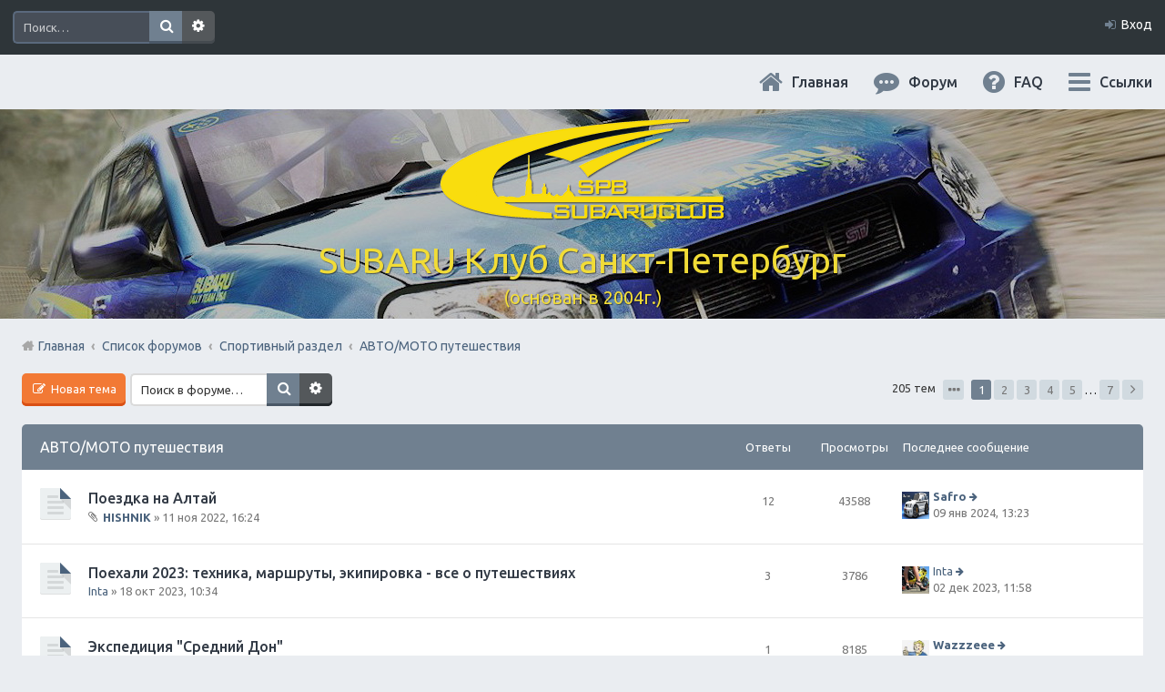

--- FILE ---
content_type: text/html; charset=UTF-8
request_url: https://subaru.spb.ru/viewforum.php?f=24&sid=c90d47d30f8d6099409bb3bc3b1b94e7
body_size: 16495
content:
<!DOCTYPE html>
<html dir="ltr" lang="ru">
<head>
<meta charset="utf-8" />
<meta name="viewport" content="width=device-width, initial-scale=1" />

<title>АВТО/МОТО путешествия - SUBARU Клуб Санкт-Петербург</title>

	<link rel="alternate" type="application/atom+xml" title="Канал - SUBARU Клуб Санкт-Петербург" href="https://subaru.spb.ru/feed.php">			<link rel="alternate" type="application/atom+xml" title="Канал - Новые темы" href="https://subaru.spb.ru/feed.php?mode=topics">		<link rel="alternate" type="application/atom+xml" title="Канал - Форум - АВТО/МОТО путешествия" href="https://subaru.spb.ru/feed.php?f=24">		
<meta content="http://subaru.spb.ru/images/logo-grey-150x150.png" property="og:image">

<!--
<link rel="stylesheet" media="screen" href="/ny/lights/christmaslights.css" />
<script type="text/javascript" src="/ny/lights/soundmanager2-nodebug-jsmin.js"></script>
<script type="text/javascript" src="/ny/lights/animation-min.js"></script>
<script type="text/javascript" src="/ny/lights/christmaslights.js"></script>
-->

	<link rel="canonical" href="https://subaru.spb.ru/viewforum.php?f=24">

<!--
	phpBB style name: Marina v2.0.1
	Based on style:   prosilver (this is the default phpBB3 style)
	Original author:  Tom Beddard ( http://www.subBlue.com/ )
	Modified by:      PixelGoose Studio ( http://pixelgoose.com/ )
-->

<link href="./styles/marina_slate/theme/stylesheet.css?assets_version=31" rel="stylesheet">
<link href="./styles/marina_slate/theme/ru/stylesheet.css?assets_version=31" rel="stylesheet">
<link href="./styles/marina_slate/theme/responsive.css?assets_version=31" rel="stylesheet" media="all and (max-width: 700px)">

<!-- Yandex.Metrika counter -->
<script type="text/javascript">
    (function (d, w, c) {
        (w[c] = w[c] || []).push(function() {
            try {
                w.yaCounter36511645 = new Ya.Metrika({
                    id:36511645,
                    clickmap:true,
                    trackLinks:true,
                    accurateTrackBounce:true,
                    webvisor:true
                });
            } catch(e) { }
        });

        var n = d.getElementsByTagName("script")[0],
            s = d.createElement("script"),
            f = function () { n.parentNode.insertBefore(s, n); };
        s.type = "text/javascript";
        s.async = true;
        s.src = "https://mc.yandex.ru/metrika/watch.js";

        if (w.opera == "[object Opera]") {
            d.addEventListener("DOMContentLoaded", f, false);
        } else { f(); }
    })(document, window, "yandex_metrika_callbacks");
</script>
<noscript><div><img src="https://mc.yandex.ru/watch/36511645" style="position:absolute; left:-9999px;" alt="" /></div></noscript>
<!-- /Yandex.Metrika counter -->



<!--[if lte IE 9]>
	<link href="./styles/marina_slate/theme/tweaks.css?assets_version=31" rel="stylesheet">
<![endif]-->

	
<link href="./ext/bb3mobi/lastpostavatar/styles/all/theme/lastpostavatar.css?assets_version=31" rel="stylesheet" type="text/css" media="screen" />




<!-- Google Webfonts -->
<link href='//fonts.googleapis.com/css?family=Ubuntu:400,500,700,400italic,500italic,700italic' rel='stylesheet' type='text/css'>

<script type="text/javascript" src="/js/change-theme.js"></script>

</head>
<body id="phpbb" class="nojs notouch section-viewforum ltr ">


<!-- NY 2019 -->
 <div id="lights">
  <!-- lights go here -->
 </div>
<!-- END NY 2019 -->

<div id="wrap">
	<a id="top" class="anchor" accesskey="t"></a>
	<div id="page-header" class="page-header-marina">
		<div class="navbar-marina-outer">
	<div class="navbar navbar-marina" role="navigation">

				<div id="search-box" class="search-box search-header" role="search">
			<form action="./search.php?sid=07d6f2488bd21278e6e47d96120aac09" method="get" id="search">
			<fieldset>
				<input name="keywords" id="keywords" type="search" maxlength="128" title="Ключевые слова" class="inputbox search tiny" size="20" value="" placeholder="Поиск…" />
				<button class="button icon-button search-icon" type="submit" title="Поиск">Поиск</button>
				<a href="./search.php?sid=07d6f2488bd21278e6e47d96120aac09" class="button icon-button search-adv-icon" title="Расширенный поиск">Расширенный поиск</a>
				<input type="hidden" name="sid" value="07d6f2488bd21278e6e47d96120aac09" />

			</fieldset>
			</form>
		</div>
		


		<ul id="nav-main-top" class="linklist bulletin" role="menubar">
		
					<li class="small-icon icon-login rightside"  data-skip-responsive="true"><a href="#login-box" title="Вход" accesskey="x" role="menuitem" class="login-window">Вход</a><a href="./ucp.php?mode=login&amp;sid=07d6f2488bd21278e6e47d96120aac09" title="Вход" accesskey="x" role="menuitem" class="login-responsive-link">Вход</a></li>
										</ul>
	</div>
</div>		<div class="headerbar" role="banner">
			<div class="inner">

			<div id="site-description">
				<!-- <a id="logo" class="logo" href="./index.php?sid=07d6f2488bd21278e6e47d96120aac09" title="Список форумов"><img src=./images/logo-320x114.png?sid=07d6f2488bd21278e6e47d96120aac09 style="max-width: 100%; height:auto; height:114px; width:320px; -webkit-border-radius: 0px 0px 0px 0px; -moz-border-radius: 0px 0px 0px 0px; border-radius: 0px 0px 0px 0px;"></a> -->
				<!-- <h1>SUBARU Клуб Санкт-Петербург</h1>
				<p>(основан в 2004г.)</p>-->
				<p class="skiplink"><a href="#start_here">Пропустить</a></p>
			</div>

			</div>
		</div>
				<div id="subheader" data-type="background" data-speed="3">
	<div id="subheader-inner" class="inner-block">

		<!-- Subheader content starts here -->

		<div class="site-name"><a href="/app.php/portal?sid=07d6f2488bd21278e6e47d96120aac09" title="Главная" id="logo"><img src=./images/logo-320x114.png?sid=07d6f2488bd21278e6e47d96120aac09 style="max-width: 100%; height:auto; height:114px; width:320px; -webkit-border-radius: 0px 0px 0px 0px; -moz-border-radius: 0px 0px 0px 0px; border-radius: 0px 0px 0px 0px;"></a></div>
		<div class="site-name">SUBARU Клуб Санкт-Петербург</div>
		<p class="site-description">(основан в 2004г.)</p>
		
		<!-- Subheader content ends here -->

	</div>
</div>

<script type="text/javascript" src="/js/parallax.js"></script>

		<div class="navbar" role="navigation">

	<ul id="nav-main" class="linklist bulletin" role="menubar">

		<li id="quick-links" class="small-icon responsive-menu dropdown-container" data-skip-responsive="true">
			<a href="#" class="responsive-menu-link dropdown-trigger">Ссылки</a>
			<div class="dropdown hidden">
				<div class="pointer"><div class="pointer-inner"></div></div>
				<ul class="dropdown-contents" role="menu">
					
											<li class="separator"></li>
																								<li><a href="./search.php?search_id=unanswered&amp;sid=07d6f2488bd21278e6e47d96120aac09" role="menuitem" class="small-icon icon-search-unanswered">Сообщения без ответов</a></li>
						<li><a href="./search.php?search_id=active_topics&amp;sid=07d6f2488bd21278e6e47d96120aac09" role="menuitem" class="small-icon icon-search-active">Активные темы</a></li>
						<li class="separator"></li>
						<li><a href="./search.php?sid=07d6f2488bd21278e6e47d96120aac09" role="menuitem" class="small-icon icon-search">Поиск</a></li>
					
											<li class="separator"></li>
												<li><a href="./memberlist.php?mode=team&amp;sid=07d6f2488bd21278e6e47d96120aac09" role="menuitem" class="small-icon icon-team">Наша команда</a></li>										<li class="separator"></li>

									</ul>
			</div>
		</li>

				<li class="hidden-on-sm" data-skip-responsive="true">
      <a href="./faq.php?sid=07d6f2488bd21278e6e47d96120aac09"
        rel="help"
        title="Часто задаваемые вопросы"
        role="menuitem"
        class="small-icon icon-faq"
      >FAQ</a>
     </li>
				
		<li>
      <a href="/index.php"
        rel="help"
        title="Форум"
        role="menuitem"
        class="small-icon icon-search-active"
      >Форум</a>
    </li>
		<li>
			<a href="/"
        rel="help"
        title="Главная"
        class="small-icon icon-home"
      >Главная</a>
		</li>

				
		<!-- Add your nav link below -->
		
	</ul>

	<ul id="nav-breadcrumbs" class="linklist navlinks" role="menubar">
						<li class="small-icon breadcrumbs">
						<span class="crumb"><a href="/app.php/portal?sid=07d6f2488bd21278e6e47d96120aac09" data-navbar-reference="portal">Главная</a></span>			<span class="crumb" itemtype="http://data-vocabulary.org/Breadcrumb" itemscope=""><a href="./index.php?sid=07d6f2488bd21278e6e47d96120aac09" accesskey="h" data-navbar-reference="index" itemprop="url"><span itemprop="title">Список форумов</span></a></span>
											<span class="crumb" itemtype="http://data-vocabulary.org/Breadcrumb" itemscope="" data-forum-id="76"><a href="./viewforum.php?f=76&amp;sid=07d6f2488bd21278e6e47d96120aac09" itemprop="url"><span itemprop="title">Спортивный раздел</span></a></span>
															<span class="crumb" itemtype="http://data-vocabulary.org/Breadcrumb" itemscope="" data-forum-id="24"><a href="./viewforum.php?f=24&amp;sid=07d6f2488bd21278e6e47d96120aac09" itemprop="url"><span itemprop="title">АВТО/МОТО путешествия</span></a></span>
												</li>
		
					<li class="rightside responsive-search" style="display: none;"><a href="./search.php?sid=07d6f2488bd21278e6e47d96120aac09" title="Параметры расширенного поиска" role="menuitem">Поиск</a></li>
		
	</ul>

</div>
	</div>

	
	<a id="start_here" class="anchor"></a>
	<div id="page-body" role="main">
		
		
<div class="page-body__content-with-offsets">
	<!-- NOTE: remove the style="display: none" when you want to have the forum description on the forum body -->
	<div style="display: none !important;">статьи, рассказы, полезные советы, общение
<br />
<br />раздел пока поживет в спорт категории<br /></div>	</div>



<div class="page-body__content-with-offsets all-next-blocks-sides-margins">
	<div class="action-bar top">

			<div class="buttons">
			
			<a href="./posting.php?mode=post&amp;f=24&amp;sid=07d6f2488bd21278e6e47d96120aac09" class="button icon-button post-icon" title="Новая тема">
				Новая тема			</a>

					</div>
	
			<div class="search-box" role="search">
			<form method="get" id="forum-search" action="./search.php?sid=07d6f2488bd21278e6e47d96120aac09">
			<fieldset>
				<input class="inputbox search tiny" type="search" name="keywords" id="search_keywords" size="20" placeholder="Поиск в форуме…" />
				<button class="button icon-button search-icon" type="submit" title="Поиск">Поиск</button>
				<a href="./search.php?sid=07d6f2488bd21278e6e47d96120aac09" class="button icon-button search-adv-icon" title="Расширенный поиск">Расширенный поиск</a>
				<input type="hidden" name="fid[0]" value="24" />
<input type="hidden" name="sid" value="07d6f2488bd21278e6e47d96120aac09" />

			</fieldset>
			</form>
		</div>
	
	<div class="pagination">
		205 тем
					<ul>
	<li class="dropdown-container dropdown-button-control dropdown-page-jump page-jump">
		<a href="#" class="dropdown-trigger" title="Щёлкните для перехода на страницу…" role="button">Страница <strong>1</strong> из <strong>7</strong></a>
		<div class="dropdown hidden">
			<div class="pointer"><div class="pointer-inner"></div></div>
			<ul class="dropdown-contents">
				<li>Перейти на страницу:</li>
				<li class="page-jump-form">
					<input type="number" name="page-number" min="1" maxlength="6" title="Введите номер страницы, на которую хотите перейти" class="inputbox tiny" data-per-page="30" data-base-url=".&#x2F;viewforum.php&#x3F;f&#x3D;24&amp;amp&#x3B;sid&#x3D;07d6f2488bd21278e6e47d96120aac09" data-start-name="start" />
					<input class="button2" value="Перейти" type="button" />
				</li>
			</ul>
		</div>
	</li>
		<li class="active"><span>1</span></li>
			<li><a href="./viewforum.php?f=24&amp;sid=07d6f2488bd21278e6e47d96120aac09&amp;start=30" role="button">2</a></li>
			<li><a href="./viewforum.php?f=24&amp;sid=07d6f2488bd21278e6e47d96120aac09&amp;start=60" role="button">3</a></li>
			<li><a href="./viewforum.php?f=24&amp;sid=07d6f2488bd21278e6e47d96120aac09&amp;start=90" role="button">4</a></li>
			<li><a href="./viewforum.php?f=24&amp;sid=07d6f2488bd21278e6e47d96120aac09&amp;start=120" role="button">5</a></li>
			<li class="ellipsis" role="separator"><span>…</span></li>
			<li><a href="./viewforum.php?f=24&amp;sid=07d6f2488bd21278e6e47d96120aac09&amp;start=180" role="button">7</a></li>
			<li class="next"><a href="./viewforum.php?f=24&amp;sid=07d6f2488bd21278e6e47d96120aac09&amp;start=30" rel="next" role="button">След.</a></li>
	</ul>
			</div>

	</div>
</div>



	
	  <div class="page-body__content-with-offsets forumbg">
		<div class="inner">
		<ul class="topiclist">
			<li class="header">
				<dl class="icon">
					<dt>
						<div class="list-inner">
															<a href="./viewforum.php?f=24&amp;sid=07d6f2488bd21278e6e47d96120aac09">АВТО/МОТО путешествия</a>
													</div>
					</dt>
					<dd class="posts">Ответы</dd>
					<dd class="views">Просмотры</dd>
					<dd class="lastpost"><span>Последнее сообщение</span></dd>

									</dl>
			</li>
		</ul>
		<ul class="topiclist topics">
	
				<li class="row bg1">
						<dl class="icon topic_read">
				<dt title="Нет непрочитанных сообщений">
										<div class="list-inner">
												<a href="./viewtopic.php?f=24&amp;t=18451&amp;sid=07d6f2488bd21278e6e47d96120aac09" class="topictitle">Поездка на Алтай</a>
																		<br />

												<div class="responsive-show" style="display: none;">
							Последнее сообщение  <a href="./memberlist.php?mode=viewprofile&amp;u=100&amp;sid=07d6f2488bd21278e6e47d96120aac09" style="color: #teal;" class="username-coloured">Safro</a><span class="lastpostavatar"><img class="avatar" src="./download/file.php?avatar=100.png" width="30" height="30" alt="Аватара пользователя" /></span> &laquo; <a href="./viewtopic.php?f=24&amp;t=18451&amp;p=169520&amp;sid=07d6f2488bd21278e6e47d96120aac09#p169520" title="Перейти к последнему сообщению">09 янв 2024, 13:23</a>
													</div>
						<span class="responsive-show left-box" style="display: none;">Ответы: <strong>12</strong></span>						
						
						<div class="responsive-hide">
														<span class="imageset icon_topic_attach" title="Вложения">Вложения</span> 							 <a href="./memberlist.php?mode=viewprofile&amp;u=3865&amp;sid=07d6f2488bd21278e6e47d96120aac09" style="color: #teal;" class="username-coloured">HISHNIK</a> &raquo; 11 ноя 2022, 16:24
													</div>

											</div>
				</dt>
				<dd class="posts">12 <dfn>Ответы</dfn></dd>
				<dd class="views">43588 <dfn>Просмотры</dfn></dd>
				<dd class="lastpost lastpost_fix-arrow-viewforum"><span><dfn>Последнее сообщение </dfn> <a href="./memberlist.php?mode=viewprofile&amp;u=100&amp;sid=07d6f2488bd21278e6e47d96120aac09" style="color: #teal;" class="username-coloured">Safro</a><span class="lastpostavatar"><img class="avatar" src="./download/file.php?avatar=100.png" width="30" height="30" alt="Аватара пользователя" /></span>
					<a href="./viewtopic.php?f=24&amp;t=18451&amp;p=169520&amp;sid=07d6f2488bd21278e6e47d96120aac09#p169520" title="Перейти к последнему сообщению"><span class="imageset icon_topic_latest" title="Перейти к последнему сообщению">Перейти к последнему сообщению</span></a> <br />09 янв 2024, 13:23</span>
				</dd>
			</dl>
					</li>
		
	

	
	
				<li class="row bg2">
						<dl class="icon topic_read">
				<dt title="Нет непрочитанных сообщений">
										<div class="list-inner">
												<a href="./viewtopic.php?f=24&amp;t=18468&amp;sid=07d6f2488bd21278e6e47d96120aac09" class="topictitle">Поехали 2023: техника, маршруты, экипировка - все о путешествиях</a>
																		<br />

												<div class="responsive-show" style="display: none;">
							Последнее сообщение  <a href="./memberlist.php?mode=viewprofile&amp;u=5517&amp;sid=07d6f2488bd21278e6e47d96120aac09" class="username">Inta</a><span class="lastpostavatar"><img class="avatar" src="./download/file.php?avatar=5517_1511175371.jpg" width="30" height="30" alt="Аватара пользователя" /></span> &laquo; <a href="./viewtopic.php?f=24&amp;t=18468&amp;p=169516&amp;sid=07d6f2488bd21278e6e47d96120aac09#p169516" title="Перейти к последнему сообщению">02 дек 2023, 11:58</a>
													</div>
						<span class="responsive-show left-box" style="display: none;">Ответы: <strong>3</strong></span>						
						
						<div class="responsive-hide">
																					 <a href="./memberlist.php?mode=viewprofile&amp;u=5517&amp;sid=07d6f2488bd21278e6e47d96120aac09" class="username">Inta</a> &raquo; 18 окт 2023, 10:34
													</div>

											</div>
				</dt>
				<dd class="posts">3 <dfn>Ответы</dfn></dd>
				<dd class="views">3786 <dfn>Просмотры</dfn></dd>
				<dd class="lastpost lastpost_fix-arrow-viewforum"><span><dfn>Последнее сообщение </dfn> <a href="./memberlist.php?mode=viewprofile&amp;u=5517&amp;sid=07d6f2488bd21278e6e47d96120aac09" class="username">Inta</a><span class="lastpostavatar"><img class="avatar" src="./download/file.php?avatar=5517_1511175371.jpg" width="30" height="30" alt="Аватара пользователя" /></span>
					<a href="./viewtopic.php?f=24&amp;t=18468&amp;p=169516&amp;sid=07d6f2488bd21278e6e47d96120aac09#p169516" title="Перейти к последнему сообщению"><span class="imageset icon_topic_latest" title="Перейти к последнему сообщению">Перейти к последнему сообщению</span></a> <br />02 дек 2023, 11:58</span>
				</dd>
			</dl>
					</li>
		
	

	
	
				<li class="row bg1">
						<dl class="icon topic_read">
				<dt title="Нет непрочитанных сообщений">
										<div class="list-inner">
												<a href="./viewtopic.php?f=24&amp;t=16762&amp;sid=07d6f2488bd21278e6e47d96120aac09" class="topictitle">Экспедиция &quot;Средний Дон&quot;</a>
																		<br />

												<div class="responsive-show" style="display: none;">
							Последнее сообщение  <a href="./memberlist.php?mode=viewprofile&amp;u=3396&amp;sid=07d6f2488bd21278e6e47d96120aac09" style="color: #teal;" class="username-coloured">Wazzzeee</a><span class="lastpostavatar"><img class="avatar" src="./download/file.php?avatar=3396.jpg" width="30" height="30" alt="Аватара пользователя" /></span> &laquo; <a href="./viewtopic.php?f=24&amp;t=16762&amp;p=165584&amp;sid=07d6f2488bd21278e6e47d96120aac09#p165584" title="Перейти к последнему сообщению">07 авг 2018, 10:22</a>
													</div>
						<span class="responsive-show left-box" style="display: none;">Ответы: <strong>1</strong></span>						
						
						<div class="responsive-hide">
																					 <a href="./memberlist.php?mode=viewprofile&amp;u=5589&amp;sid=07d6f2488bd21278e6e47d96120aac09" class="username">Andrew-R</a> &raquo; 03 авг 2018, 12:55
													</div>

											</div>
				</dt>
				<dd class="posts">1 <dfn>Ответы</dfn></dd>
				<dd class="views">8185 <dfn>Просмотры</dfn></dd>
				<dd class="lastpost lastpost_fix-arrow-viewforum"><span><dfn>Последнее сообщение </dfn> <a href="./memberlist.php?mode=viewprofile&amp;u=3396&amp;sid=07d6f2488bd21278e6e47d96120aac09" style="color: #teal;" class="username-coloured">Wazzzeee</a><span class="lastpostavatar"><img class="avatar" src="./download/file.php?avatar=3396.jpg" width="30" height="30" alt="Аватара пользователя" /></span>
					<a href="./viewtopic.php?f=24&amp;t=16762&amp;p=165584&amp;sid=07d6f2488bd21278e6e47d96120aac09#p165584" title="Перейти к последнему сообщению"><span class="imageset icon_topic_latest" title="Перейти к последнему сообщению">Перейти к последнему сообщению</span></a> <br />07 авг 2018, 10:22</span>
				</dd>
			</dl>
					</li>
		
	

	
	
				<li class="row bg2">
						<dl class="icon topic_read">
				<dt title="Нет непрочитанных сообщений">
										<div class="list-inner">
												<a href="./viewtopic.php?f=24&amp;t=16399&amp;sid=07d6f2488bd21278e6e47d96120aac09" class="topictitle">5 января квест по Советско-финской войне и истории Карельского перешейка</a>
																		<br />

												<div class="responsive-show" style="display: none;">
							Последнее сообщение  <a href="./memberlist.php?mode=viewprofile&amp;u=4647&amp;sid=07d6f2488bd21278e6e47d96120aac09" style="color: #teal;" class="username-coloured">Kraevedspb</a><span class="lastpostavatar"><img class="avatar" src="./styles/marina_slate/theme/images/no_avatar.gif" width="30" height="30" alt="" /></span> &laquo; <a href="./viewtopic.php?f=24&amp;t=16399&amp;p=163834&amp;sid=07d6f2488bd21278e6e47d96120aac09#p163834" title="Перейти к последнему сообщению">03 янв 2018, 01:17</a>
													</div>
												
						
						<div class="responsive-hide">
																					 <a href="./memberlist.php?mode=viewprofile&amp;u=4647&amp;sid=07d6f2488bd21278e6e47d96120aac09" style="color: #teal;" class="username-coloured">Kraevedspb</a> &raquo; 03 янв 2018, 01:17
													</div>

											</div>
				</dt>
				<dd class="posts">0 <dfn>Ответы</dfn></dd>
				<dd class="views">5082 <dfn>Просмотры</dfn></dd>
				<dd class="lastpost lastpost_fix-arrow-viewforum"><span><dfn>Последнее сообщение </dfn> <a href="./memberlist.php?mode=viewprofile&amp;u=4647&amp;sid=07d6f2488bd21278e6e47d96120aac09" style="color: #teal;" class="username-coloured">Kraevedspb</a><span class="lastpostavatar"><img class="avatar" src="./styles/marina_slate/theme/images/no_avatar.gif" width="30" height="30" alt="" /></span>
					<a href="./viewtopic.php?f=24&amp;t=16399&amp;p=163834&amp;sid=07d6f2488bd21278e6e47d96120aac09#p163834" title="Перейти к последнему сообщению"><span class="imageset icon_topic_latest" title="Перейти к последнему сообщению">Перейти к последнему сообщению</span></a> <br />03 янв 2018, 01:17</span>
				</dd>
			</dl>
					</li>
		
	

	
	
				<li class="row bg1">
						<dl class="icon topic_read">
				<dt title="Нет непрочитанных сообщений">
										<div class="list-inner">
												<a href="./viewtopic.php?f=24&amp;t=16355&amp;sid=07d6f2488bd21278e6e47d96120aac09" class="topictitle">Внедорожная экскурсия &quot;Каур. Боевой и экспериментальный&quot;.</a>
																		<br />

												<div class="responsive-show" style="display: none;">
							Последнее сообщение  <a href="./memberlist.php?mode=viewprofile&amp;u=4647&amp;sid=07d6f2488bd21278e6e47d96120aac09" style="color: #teal;" class="username-coloured">Kraevedspb</a><span class="lastpostavatar"><img class="avatar" src="./styles/marina_slate/theme/images/no_avatar.gif" width="30" height="30" alt="" /></span> &laquo; <a href="./viewtopic.php?f=24&amp;t=16355&amp;p=163510&amp;sid=07d6f2488bd21278e6e47d96120aac09#p163510" title="Перейти к последнему сообщению">05 дек 2017, 11:46</a>
													</div>
												
						
						<div class="responsive-hide">
																					 <a href="./memberlist.php?mode=viewprofile&amp;u=4647&amp;sid=07d6f2488bd21278e6e47d96120aac09" style="color: #teal;" class="username-coloured">Kraevedspb</a> &raquo; 05 дек 2017, 11:46
													</div>

											</div>
				</dt>
				<dd class="posts">0 <dfn>Ответы</dfn></dd>
				<dd class="views">5112 <dfn>Просмотры</dfn></dd>
				<dd class="lastpost lastpost_fix-arrow-viewforum"><span><dfn>Последнее сообщение </dfn> <a href="./memberlist.php?mode=viewprofile&amp;u=4647&amp;sid=07d6f2488bd21278e6e47d96120aac09" style="color: #teal;" class="username-coloured">Kraevedspb</a><span class="lastpostavatar"><img class="avatar" src="./styles/marina_slate/theme/images/no_avatar.gif" width="30" height="30" alt="" /></span>
					<a href="./viewtopic.php?f=24&amp;t=16355&amp;p=163510&amp;sid=07d6f2488bd21278e6e47d96120aac09#p163510" title="Перейти к последнему сообщению"><span class="imageset icon_topic_latest" title="Перейти к последнему сообщению">Перейти к последнему сообщению</span></a> <br />05 дек 2017, 11:46</span>
				</dd>
			</dl>
					</li>
		
	

	
	
				<li class="row bg2">
						<dl class="icon topic_read">
				<dt title="Нет непрочитанных сообщений">
										<div class="list-inner">
												<a href="./viewtopic.php?f=24&amp;t=16336&amp;sid=07d6f2488bd21278e6e47d96120aac09" class="topictitle">Экскурсия на современную сортировочную станцию и в порт в Усть-Луге</a>
																		<br />

												<div class="responsive-show" style="display: none;">
							Последнее сообщение  <a href="./memberlist.php?mode=viewprofile&amp;u=4647&amp;sid=07d6f2488bd21278e6e47d96120aac09" style="color: #teal;" class="username-coloured">Kraevedspb</a><span class="lastpostavatar"><img class="avatar" src="./styles/marina_slate/theme/images/no_avatar.gif" width="30" height="30" alt="" /></span> &laquo; <a href="./viewtopic.php?f=24&amp;t=16336&amp;p=163310&amp;sid=07d6f2488bd21278e6e47d96120aac09#p163310" title="Перейти к последнему сообщению">20 ноя 2017, 09:36</a>
													</div>
												
						
						<div class="responsive-hide">
																					 <a href="./memberlist.php?mode=viewprofile&amp;u=4647&amp;sid=07d6f2488bd21278e6e47d96120aac09" style="color: #teal;" class="username-coloured">Kraevedspb</a> &raquo; 20 ноя 2017, 09:36
													</div>

											</div>
				</dt>
				<dd class="posts">0 <dfn>Ответы</dfn></dd>
				<dd class="views">5273 <dfn>Просмотры</dfn></dd>
				<dd class="lastpost lastpost_fix-arrow-viewforum"><span><dfn>Последнее сообщение </dfn> <a href="./memberlist.php?mode=viewprofile&amp;u=4647&amp;sid=07d6f2488bd21278e6e47d96120aac09" style="color: #teal;" class="username-coloured">Kraevedspb</a><span class="lastpostavatar"><img class="avatar" src="./styles/marina_slate/theme/images/no_avatar.gif" width="30" height="30" alt="" /></span>
					<a href="./viewtopic.php?f=24&amp;t=16336&amp;p=163310&amp;sid=07d6f2488bd21278e6e47d96120aac09#p163310" title="Перейти к последнему сообщению"><span class="imageset icon_topic_latest" title="Перейти к последнему сообщению">Перейти к последнему сообщению</span></a> <br />20 ноя 2017, 09:36</span>
				</dd>
			</dl>
					</li>
		
	

	
	
				<li class="row bg1">
						<dl class="icon topic_read">
				<dt title="Нет непрочитанных сообщений">
										<div class="list-inner">
												<a href="./viewtopic.php?f=24&amp;t=16246&amp;sid=07d6f2488bd21278e6e47d96120aac09" class="topictitle">17 сентября мастер-класс «Подготовка штурманов»</a>
																		<br />

												<div class="responsive-show" style="display: none;">
							Последнее сообщение  <a href="./memberlist.php?mode=viewprofile&amp;u=4647&amp;sid=07d6f2488bd21278e6e47d96120aac09" style="color: #teal;" class="username-coloured">Kraevedspb</a><span class="lastpostavatar"><img class="avatar" src="./styles/marina_slate/theme/images/no_avatar.gif" width="30" height="30" alt="" /></span> &laquo; <a href="./viewtopic.php?f=24&amp;t=16246&amp;p=162758&amp;sid=07d6f2488bd21278e6e47d96120aac09#p162758" title="Перейти к последнему сообщению">06 сен 2017, 10:54</a>
													</div>
												
						
						<div class="responsive-hide">
																					 <a href="./memberlist.php?mode=viewprofile&amp;u=4647&amp;sid=07d6f2488bd21278e6e47d96120aac09" style="color: #teal;" class="username-coloured">Kraevedspb</a> &raquo; 06 сен 2017, 10:54
													</div>

											</div>
				</dt>
				<dd class="posts">0 <dfn>Ответы</dfn></dd>
				<dd class="views">5345 <dfn>Просмотры</dfn></dd>
				<dd class="lastpost lastpost_fix-arrow-viewforum"><span><dfn>Последнее сообщение </dfn> <a href="./memberlist.php?mode=viewprofile&amp;u=4647&amp;sid=07d6f2488bd21278e6e47d96120aac09" style="color: #teal;" class="username-coloured">Kraevedspb</a><span class="lastpostavatar"><img class="avatar" src="./styles/marina_slate/theme/images/no_avatar.gif" width="30" height="30" alt="" /></span>
					<a href="./viewtopic.php?f=24&amp;t=16246&amp;p=162758&amp;sid=07d6f2488bd21278e6e47d96120aac09#p162758" title="Перейти к последнему сообщению"><span class="imageset icon_topic_latest" title="Перейти к последнему сообщению">Перейти к последнему сообщению</span></a> <br />06 сен 2017, 10:54</span>
				</dd>
			</dl>
					</li>
		
	

	
	
				<li class="row bg2">
						<dl class="icon topic_read">
				<dt title="Нет непрочитанных сообщений">
										<div class="list-inner">
												<a href="./viewtopic.php?f=24&amp;t=15991&amp;sid=07d6f2488bd21278e6e47d96120aac09" class="topictitle">Автопробеги, автопутешествия, автоквесты от Магистраль</a>
																		<br />

												<div class="responsive-show" style="display: none;">
							Последнее сообщение  <a href="./memberlist.php?mode=viewprofile&amp;u=1627&amp;sid=07d6f2488bd21278e6e47d96120aac09" style="color: #teal;" class="username-coloured">Magistral</a><span class="lastpostavatar"><img class="avatar" src="./styles/marina_slate/theme/images/no_avatar.gif" width="30" height="30" alt="" /></span> &laquo; <a href="./viewtopic.php?f=24&amp;t=15991&amp;p=162680&amp;sid=07d6f2488bd21278e6e47d96120aac09#p162680" title="Перейти к последнему сообщению">27 авг 2017, 10:34</a>
													</div>
						<span class="responsive-show left-box" style="display: none;">Ответы: <strong>6</strong></span>						
						
						<div class="responsive-hide">
																					 <a href="./memberlist.php?mode=viewprofile&amp;u=1627&amp;sid=07d6f2488bd21278e6e47d96120aac09" style="color: #teal;" class="username-coloured">Magistral</a> &raquo; 03 апр 2017, 10:21
													</div>

											</div>
				</dt>
				<dd class="posts">6 <dfn>Ответы</dfn></dd>
				<dd class="views">8726 <dfn>Просмотры</dfn></dd>
				<dd class="lastpost lastpost_fix-arrow-viewforum"><span><dfn>Последнее сообщение </dfn> <a href="./memberlist.php?mode=viewprofile&amp;u=1627&amp;sid=07d6f2488bd21278e6e47d96120aac09" style="color: #teal;" class="username-coloured">Magistral</a><span class="lastpostavatar"><img class="avatar" src="./styles/marina_slate/theme/images/no_avatar.gif" width="30" height="30" alt="" /></span>
					<a href="./viewtopic.php?f=24&amp;t=15991&amp;p=162680&amp;sid=07d6f2488bd21278e6e47d96120aac09#p162680" title="Перейти к последнему сообщению"><span class="imageset icon_topic_latest" title="Перейти к последнему сообщению">Перейти к последнему сообщению</span></a> <br />27 авг 2017, 10:34</span>
				</dd>
			</dl>
					</li>
		
	

	
	
				<li class="row bg1">
						<dl class="icon topic_read_hot">
				<dt style="background-image: url(./images/icons/smf/grin.gif); background-repeat: no-repeat;" title="Нет непрочитанных сообщений">
										<div class="list-inner">
												<a href="./viewtopic.php?f=24&amp;t=16204&amp;sid=07d6f2488bd21278e6e47d96120aac09" class="topictitle">Как Субаристы наш почти крайний Север покоряли</a>
																		<br />

												<div class="responsive-show" style="display: none;">
							Последнее сообщение  <a href="./memberlist.php?mode=viewprofile&amp;u=3396&amp;sid=07d6f2488bd21278e6e47d96120aac09" style="color: #teal;" class="username-coloured">Wazzzeee</a><span class="lastpostavatar"><img class="avatar" src="./download/file.php?avatar=3396.jpg" width="30" height="30" alt="Аватара пользователя" /></span> &laquo; <a href="./viewtopic.php?f=24&amp;t=16204&amp;p=162530&amp;sid=07d6f2488bd21278e6e47d96120aac09#p162530" title="Перейти к последнему сообщению">09 авг 2017, 15:52</a>
													</div>
						<span class="responsive-show left-box" style="display: none;">Ответы: <strong>49</strong></span>						
												<div class="pagination">
							<ul>
															<li><a href="./viewtopic.php?f=24&amp;t=16204&amp;sid=07d6f2488bd21278e6e47d96120aac09">1</a></li>
																							<li><a href="./viewtopic.php?f=24&amp;t=16204&amp;sid=07d6f2488bd21278e6e47d96120aac09&amp;start=30">2</a></li>
																																													</ul>
						</div>
						
						<div class="responsive-hide">
														<span class="imageset icon_topic_attach" title="Вложения">Вложения</span> 							 <a href="./memberlist.php?mode=viewprofile&amp;u=3396&amp;sid=07d6f2488bd21278e6e47d96120aac09" style="color: #teal;" class="username-coloured">Wazzzeee</a> &raquo; 03 авг 2017, 21:50
													</div>

											</div>
				</dt>
				<dd class="posts">49 <dfn>Ответы</dfn></dd>
				<dd class="views">35603 <dfn>Просмотры</dfn></dd>
				<dd class="lastpost lastpost_fix-arrow-viewforum"><span><dfn>Последнее сообщение </dfn> <a href="./memberlist.php?mode=viewprofile&amp;u=3396&amp;sid=07d6f2488bd21278e6e47d96120aac09" style="color: #teal;" class="username-coloured">Wazzzeee</a><span class="lastpostavatar"><img class="avatar" src="./download/file.php?avatar=3396.jpg" width="30" height="30" alt="Аватара пользователя" /></span>
					<a href="./viewtopic.php?f=24&amp;t=16204&amp;p=162530&amp;sid=07d6f2488bd21278e6e47d96120aac09#p162530" title="Перейти к последнему сообщению"><span class="imageset icon_topic_latest" title="Перейти к последнему сообщению">Перейти к последнему сообщению</span></a> <br />09 авг 2017, 15:52</span>
				</dd>
			</dl>
					</li>
		
	

	
	
				<li class="row bg2">
						<dl class="icon topic_read">
				<dt title="Нет непрочитанных сообщений">
										<div class="list-inner">
												<a href="./viewtopic.php?f=24&amp;t=15178&amp;sid=07d6f2488bd21278e6e47d96120aac09" class="topictitle">Стремительный заезд по Прибалтике и Пруссии - 2016</a>
																		<br />

												<div class="responsive-show" style="display: none;">
							Последнее сообщение  <a href="./memberlist.php?mode=viewprofile&amp;u=4291&amp;sid=07d6f2488bd21278e6e47d96120aac09" style="color: #teal;" class="username-coloured">hopper</a><span class="lastpostavatar"><img class="avatar" src="./download/file.php?avatar=4291_1460052114.jpg" width="30" height="29" alt="Аватара пользователя" /></span> &laquo; <a href="./viewtopic.php?f=24&amp;t=15178&amp;p=162103&amp;sid=07d6f2488bd21278e6e47d96120aac09#p162103" title="Перейти к последнему сообщению">23 июн 2017, 22:05</a>
													</div>
						<span class="responsive-show left-box" style="display: none;">Ответы: <strong>4</strong></span>						
						
						<div class="responsive-hide">
														<span class="imageset icon_topic_attach" title="Вложения">Вложения</span> 							 <a href="./memberlist.php?mode=viewprofile&amp;u=4291&amp;sid=07d6f2488bd21278e6e47d96120aac09" style="color: #teal;" class="username-coloured">hopper</a> &raquo; 23 авг 2016, 20:29
													</div>

											</div>
				</dt>
				<dd class="posts">4 <dfn>Ответы</dfn></dd>
				<dd class="views">7080 <dfn>Просмотры</dfn></dd>
				<dd class="lastpost lastpost_fix-arrow-viewforum"><span><dfn>Последнее сообщение </dfn> <a href="./memberlist.php?mode=viewprofile&amp;u=4291&amp;sid=07d6f2488bd21278e6e47d96120aac09" style="color: #teal;" class="username-coloured">hopper</a><span class="lastpostavatar"><img class="avatar" src="./download/file.php?avatar=4291_1460052114.jpg" width="30" height="29" alt="Аватара пользователя" /></span>
					<a href="./viewtopic.php?f=24&amp;t=15178&amp;p=162103&amp;sid=07d6f2488bd21278e6e47d96120aac09#p162103" title="Перейти к последнему сообщению"><span class="imageset icon_topic_latest" title="Перейти к последнему сообщению">Перейти к последнему сообщению</span></a> <br />23 июн 2017, 22:05</span>
				</dd>
			</dl>
					</li>
		
	

	
	
				<li class="row bg1">
						<dl class="icon topic_read">
				<dt title="Нет непрочитанных сообщений">
										<div class="list-inner">
												<a href="./viewtopic.php?f=24&amp;t=16081&amp;sid=07d6f2488bd21278e6e47d96120aac09" class="topictitle">21 мая экскурсия &quot;Тихвин. Монастырь и Война&quot;</a>
																		<br />

												<div class="responsive-show" style="display: none;">
							Последнее сообщение  <a href="./memberlist.php?mode=viewprofile&amp;u=4647&amp;sid=07d6f2488bd21278e6e47d96120aac09" style="color: #teal;" class="username-coloured">Kraevedspb</a><span class="lastpostavatar"><img class="avatar" src="./styles/marina_slate/theme/images/no_avatar.gif" width="30" height="30" alt="" /></span> &laquo; <a href="./viewtopic.php?f=24&amp;t=16081&amp;p=161657&amp;sid=07d6f2488bd21278e6e47d96120aac09#p161657" title="Перейти к последнему сообщению">14 май 2017, 23:16</a>
													</div>
												
						
						<div class="responsive-hide">
																					 <a href="./memberlist.php?mode=viewprofile&amp;u=4647&amp;sid=07d6f2488bd21278e6e47d96120aac09" style="color: #teal;" class="username-coloured">Kraevedspb</a> &raquo; 14 май 2017, 23:16
													</div>

											</div>
				</dt>
				<dd class="posts">0 <dfn>Ответы</dfn></dd>
				<dd class="views">5225 <dfn>Просмотры</dfn></dd>
				<dd class="lastpost lastpost_fix-arrow-viewforum"><span><dfn>Последнее сообщение </dfn> <a href="./memberlist.php?mode=viewprofile&amp;u=4647&amp;sid=07d6f2488bd21278e6e47d96120aac09" style="color: #teal;" class="username-coloured">Kraevedspb</a><span class="lastpostavatar"><img class="avatar" src="./styles/marina_slate/theme/images/no_avatar.gif" width="30" height="30" alt="" /></span>
					<a href="./viewtopic.php?f=24&amp;t=16081&amp;p=161657&amp;sid=07d6f2488bd21278e6e47d96120aac09#p161657" title="Перейти к последнему сообщению"><span class="imageset icon_topic_latest" title="Перейти к последнему сообщению">Перейти к последнему сообщению</span></a> <br />14 май 2017, 23:16</span>
				</dd>
			</dl>
					</li>
		
	

	
	
				<li class="row bg2">
						<dl class="icon topic_read">
				<dt title="Нет непрочитанных сообщений">
										<div class="list-inner">
												<a href="./viewtopic.php?f=24&amp;t=16036&amp;sid=07d6f2488bd21278e6e47d96120aac09" class="topictitle">7 мая НОВАЯ 4х4 экскурсия &quot;ЗАПАДНАЯ ЧАСТЬ ДИНИИ МАННЕРГЕЙМА&quot;</a>
																		<br />

												<div class="responsive-show" style="display: none;">
							Последнее сообщение  <a href="./memberlist.php?mode=viewprofile&amp;u=4647&amp;sid=07d6f2488bd21278e6e47d96120aac09" style="color: #teal;" class="username-coloured">Kraevedspb</a><span class="lastpostavatar"><img class="avatar" src="./styles/marina_slate/theme/images/no_avatar.gif" width="30" height="30" alt="" /></span> &laquo; <a href="./viewtopic.php?f=24&amp;t=16036&amp;p=161486&amp;sid=07d6f2488bd21278e6e47d96120aac09#p161486" title="Перейти к последнему сообщению">24 апр 2017, 14:27</a>
													</div>
												
						
						<div class="responsive-hide">
																					 <a href="./memberlist.php?mode=viewprofile&amp;u=4647&amp;sid=07d6f2488bd21278e6e47d96120aac09" style="color: #teal;" class="username-coloured">Kraevedspb</a> &raquo; 24 апр 2017, 14:27
													</div>

											</div>
				</dt>
				<dd class="posts">0 <dfn>Ответы</dfn></dd>
				<dd class="views">5512 <dfn>Просмотры</dfn></dd>
				<dd class="lastpost lastpost_fix-arrow-viewforum"><span><dfn>Последнее сообщение </dfn> <a href="./memberlist.php?mode=viewprofile&amp;u=4647&amp;sid=07d6f2488bd21278e6e47d96120aac09" style="color: #teal;" class="username-coloured">Kraevedspb</a><span class="lastpostavatar"><img class="avatar" src="./styles/marina_slate/theme/images/no_avatar.gif" width="30" height="30" alt="" /></span>
					<a href="./viewtopic.php?f=24&amp;t=16036&amp;p=161486&amp;sid=07d6f2488bd21278e6e47d96120aac09#p161486" title="Перейти к последнему сообщению"><span class="imageset icon_topic_latest" title="Перейти к последнему сообщению">Перейти к последнему сообщению</span></a> <br />24 апр 2017, 14:27</span>
				</dd>
			</dl>
					</li>
		
	

	
	
				<li class="row bg1">
						<dl class="icon topic_read">
				<dt title="Нет непрочитанных сообщений">
										<div class="list-inner">
												<a href="./viewtopic.php?f=24&amp;t=16025&amp;sid=07d6f2488bd21278e6e47d96120aac09" class="topictitle">22 апреля Экскурсия &quot;Храмы и усадьбы Ингерманландии&quot;, часть первая</a>
																		<br />

												<div class="responsive-show" style="display: none;">
							Последнее сообщение  <a href="./memberlist.php?mode=viewprofile&amp;u=4647&amp;sid=07d6f2488bd21278e6e47d96120aac09" style="color: #teal;" class="username-coloured">Kraevedspb</a><span class="lastpostavatar"><img class="avatar" src="./styles/marina_slate/theme/images/no_avatar.gif" width="30" height="30" alt="" /></span> &laquo; <a href="./viewtopic.php?f=24&amp;t=16025&amp;p=161397&amp;sid=07d6f2488bd21278e6e47d96120aac09#p161397" title="Перейти к последнему сообщению">16 апр 2017, 22:49</a>
													</div>
												
						
						<div class="responsive-hide">
																					 <a href="./memberlist.php?mode=viewprofile&amp;u=4647&amp;sid=07d6f2488bd21278e6e47d96120aac09" style="color: #teal;" class="username-coloured">Kraevedspb</a> &raquo; 16 апр 2017, 22:49
													</div>

											</div>
				</dt>
				<dd class="posts">0 <dfn>Ответы</dfn></dd>
				<dd class="views">5444 <dfn>Просмотры</dfn></dd>
				<dd class="lastpost lastpost_fix-arrow-viewforum"><span><dfn>Последнее сообщение </dfn> <a href="./memberlist.php?mode=viewprofile&amp;u=4647&amp;sid=07d6f2488bd21278e6e47d96120aac09" style="color: #teal;" class="username-coloured">Kraevedspb</a><span class="lastpostavatar"><img class="avatar" src="./styles/marina_slate/theme/images/no_avatar.gif" width="30" height="30" alt="" /></span>
					<a href="./viewtopic.php?f=24&amp;t=16025&amp;p=161397&amp;sid=07d6f2488bd21278e6e47d96120aac09#p161397" title="Перейти к последнему сообщению"><span class="imageset icon_topic_latest" title="Перейти к последнему сообщению">Перейти к последнему сообщению</span></a> <br />16 апр 2017, 22:49</span>
				</dd>
			</dl>
					</li>
		
	

	
	
				<li class="row bg2">
						<dl class="icon topic_read">
				<dt title="Нет непрочитанных сообщений">
										<div class="list-inner">
												<a href="./viewtopic.php?f=24&amp;t=16007&amp;sid=07d6f2488bd21278e6e47d96120aac09" class="topictitle">Экскурсия «Церкви Западной части Карельского перешейка»</a>
																		<br />

												<div class="responsive-show" style="display: none;">
							Последнее сообщение  <a href="./memberlist.php?mode=viewprofile&amp;u=4647&amp;sid=07d6f2488bd21278e6e47d96120aac09" style="color: #teal;" class="username-coloured">Kraevedspb</a><span class="lastpostavatar"><img class="avatar" src="./styles/marina_slate/theme/images/no_avatar.gif" width="30" height="30" alt="" /></span> &laquo; <a href="./viewtopic.php?f=24&amp;t=16007&amp;p=161272&amp;sid=07d6f2488bd21278e6e47d96120aac09#p161272" title="Перейти к последнему сообщению">10 апр 2017, 21:39</a>
													</div>
												
						
						<div class="responsive-hide">
																					 <a href="./memberlist.php?mode=viewprofile&amp;u=4647&amp;sid=07d6f2488bd21278e6e47d96120aac09" style="color: #teal;" class="username-coloured">Kraevedspb</a> &raquo; 10 апр 2017, 21:39
													</div>

											</div>
				</dt>
				<dd class="posts">0 <dfn>Ответы</dfn></dd>
				<dd class="views">5549 <dfn>Просмотры</dfn></dd>
				<dd class="lastpost lastpost_fix-arrow-viewforum"><span><dfn>Последнее сообщение </dfn> <a href="./memberlist.php?mode=viewprofile&amp;u=4647&amp;sid=07d6f2488bd21278e6e47d96120aac09" style="color: #teal;" class="username-coloured">Kraevedspb</a><span class="lastpostavatar"><img class="avatar" src="./styles/marina_slate/theme/images/no_avatar.gif" width="30" height="30" alt="" /></span>
					<a href="./viewtopic.php?f=24&amp;t=16007&amp;p=161272&amp;sid=07d6f2488bd21278e6e47d96120aac09#p161272" title="Перейти к последнему сообщению"><span class="imageset icon_topic_latest" title="Перейти к последнему сообщению">Перейти к последнему сообщению</span></a> <br />10 апр 2017, 21:39</span>
				</dd>
			</dl>
					</li>
		
	

	
	
				<li class="row bg1">
						<dl class="icon topic_read">
				<dt title="Нет непрочитанных сообщений">
										<div class="list-inner">
												<a href="./viewtopic.php?f=24&amp;t=15990&amp;sid=07d6f2488bd21278e6e47d96120aac09" class="topictitle">9 апреля внедорожная экскурсия &quot;Прорыв Линии Маннергейма&quot; на полигоне в Каменке</a>
																		<br />

												<div class="responsive-show" style="display: none;">
							Последнее сообщение  <a href="./memberlist.php?mode=viewprofile&amp;u=4647&amp;sid=07d6f2488bd21278e6e47d96120aac09" style="color: #teal;" class="username-coloured">Kraevedspb</a><span class="lastpostavatar"><img class="avatar" src="./styles/marina_slate/theme/images/no_avatar.gif" width="30" height="30" alt="" /></span> &laquo; <a href="./viewtopic.php?f=24&amp;t=15990&amp;p=161193&amp;sid=07d6f2488bd21278e6e47d96120aac09#p161193" title="Перейти к последнему сообщению">02 апр 2017, 22:40</a>
													</div>
												
						
						<div class="responsive-hide">
																					 <a href="./memberlist.php?mode=viewprofile&amp;u=4647&amp;sid=07d6f2488bd21278e6e47d96120aac09" style="color: #teal;" class="username-coloured">Kraevedspb</a> &raquo; 02 апр 2017, 22:40
													</div>

											</div>
				</dt>
				<dd class="posts">0 <dfn>Ответы</dfn></dd>
				<dd class="views">5191 <dfn>Просмотры</dfn></dd>
				<dd class="lastpost lastpost_fix-arrow-viewforum"><span><dfn>Последнее сообщение </dfn> <a href="./memberlist.php?mode=viewprofile&amp;u=4647&amp;sid=07d6f2488bd21278e6e47d96120aac09" style="color: #teal;" class="username-coloured">Kraevedspb</a><span class="lastpostavatar"><img class="avatar" src="./styles/marina_slate/theme/images/no_avatar.gif" width="30" height="30" alt="" /></span>
					<a href="./viewtopic.php?f=24&amp;t=15990&amp;p=161193&amp;sid=07d6f2488bd21278e6e47d96120aac09#p161193" title="Перейти к последнему сообщению"><span class="imageset icon_topic_latest" title="Перейти к последнему сообщению">Перейти к последнему сообщению</span></a> <br />02 апр 2017, 22:40</span>
				</dd>
			</dl>
					</li>
		
	

	
	
				<li class="row bg2">
						<dl class="icon topic_read">
				<dt title="Нет непрочитанных сообщений">
										<div class="list-inner">
												<a href="./viewtopic.php?f=24&amp;t=15975&amp;sid=07d6f2488bd21278e6e47d96120aac09" class="topictitle">1 апреля приглашаем на экскурсию на форт ИНО</a>
																		<br />

												<div class="responsive-show" style="display: none;">
							Последнее сообщение  <a href="./memberlist.php?mode=viewprofile&amp;u=4237&amp;sid=07d6f2488bd21278e6e47d96120aac09" style="color: #teal;" class="username-coloured">SimpleCAT</a><span class="lastpostavatar"><img class="avatar" src="./download/file.php?avatar=4237.gif" width="30" height="30" alt="Аватара пользователя" /></span> &laquo; <a href="./viewtopic.php?f=24&amp;t=15975&amp;p=161128&amp;sid=07d6f2488bd21278e6e47d96120aac09#p161128" title="Перейти к последнему сообщению">27 мар 2017, 10:42</a>
													</div>
						<span class="responsive-show left-box" style="display: none;">Ответы: <strong>1</strong></span>						
						
						<div class="responsive-hide">
																					 <a href="./memberlist.php?mode=viewprofile&amp;u=4647&amp;sid=07d6f2488bd21278e6e47d96120aac09" style="color: #teal;" class="username-coloured">Kraevedspb</a> &raquo; 26 мар 2017, 23:14
													</div>

											</div>
				</dt>
				<dd class="posts">1 <dfn>Ответы</dfn></dd>
				<dd class="views">6069 <dfn>Просмотры</dfn></dd>
				<dd class="lastpost lastpost_fix-arrow-viewforum"><span><dfn>Последнее сообщение </dfn> <a href="./memberlist.php?mode=viewprofile&amp;u=4237&amp;sid=07d6f2488bd21278e6e47d96120aac09" style="color: #teal;" class="username-coloured">SimpleCAT</a><span class="lastpostavatar"><img class="avatar" src="./download/file.php?avatar=4237.gif" width="30" height="30" alt="Аватара пользователя" /></span>
					<a href="./viewtopic.php?f=24&amp;t=15975&amp;p=161128&amp;sid=07d6f2488bd21278e6e47d96120aac09#p161128" title="Перейти к последнему сообщению"><span class="imageset icon_topic_latest" title="Перейти к последнему сообщению">Перейти к последнему сообщению</span></a> <br />27 мар 2017, 10:42</span>
				</dd>
			</dl>
					</li>
		
	

	
	
				<li class="row bg1">
						<dl class="icon topic_read">
				<dt title="Нет непрочитанных сообщений">
										<div class="list-inner">
												<a href="./viewtopic.php?f=24&amp;t=15960&amp;sid=07d6f2488bd21278e6e47d96120aac09" class="topictitle">Экскурсия &quot;Путешествие в Александро Свирский и Введено-Оятский монастыри&quot;</a>
																		<br />

												<div class="responsive-show" style="display: none;">
							Последнее сообщение  <a href="./memberlist.php?mode=viewprofile&amp;u=4647&amp;sid=07d6f2488bd21278e6e47d96120aac09" style="color: #teal;" class="username-coloured">Kraevedspb</a><span class="lastpostavatar"><img class="avatar" src="./styles/marina_slate/theme/images/no_avatar.gif" width="30" height="30" alt="" /></span> &laquo; <a href="./viewtopic.php?f=24&amp;t=15960&amp;p=161033&amp;sid=07d6f2488bd21278e6e47d96120aac09#p161033" title="Перейти к последнему сообщению">19 мар 2017, 09:45</a>
													</div>
												
						
						<div class="responsive-hide">
																					 <a href="./memberlist.php?mode=viewprofile&amp;u=4647&amp;sid=07d6f2488bd21278e6e47d96120aac09" style="color: #teal;" class="username-coloured">Kraevedspb</a> &raquo; 19 мар 2017, 09:45
													</div>

											</div>
				</dt>
				<dd class="posts">0 <dfn>Ответы</dfn></dd>
				<dd class="views">5462 <dfn>Просмотры</dfn></dd>
				<dd class="lastpost lastpost_fix-arrow-viewforum"><span><dfn>Последнее сообщение </dfn> <a href="./memberlist.php?mode=viewprofile&amp;u=4647&amp;sid=07d6f2488bd21278e6e47d96120aac09" style="color: #teal;" class="username-coloured">Kraevedspb</a><span class="lastpostavatar"><img class="avatar" src="./styles/marina_slate/theme/images/no_avatar.gif" width="30" height="30" alt="" /></span>
					<a href="./viewtopic.php?f=24&amp;t=15960&amp;p=161033&amp;sid=07d6f2488bd21278e6e47d96120aac09#p161033" title="Перейти к последнему сообщению"><span class="imageset icon_topic_latest" title="Перейти к последнему сообщению">Перейти к последнему сообщению</span></a> <br />19 мар 2017, 09:45</span>
				</dd>
			</dl>
					</li>
		
	

	
	
				<li class="row bg2">
						<dl class="icon topic_read">
				<dt title="Нет непрочитанных сообщений">
										<div class="list-inner">
												<a href="./viewtopic.php?f=24&amp;t=15954&amp;sid=07d6f2488bd21278e6e47d96120aac09" class="topictitle">18 марта экскурсия к укрепрайону Муолаа Линии Маннергейма</a>
																		<br />

												<div class="responsive-show" style="display: none;">
							Последнее сообщение  <a href="./memberlist.php?mode=viewprofile&amp;u=4647&amp;sid=07d6f2488bd21278e6e47d96120aac09" style="color: #teal;" class="username-coloured">Kraevedspb</a><span class="lastpostavatar"><img class="avatar" src="./styles/marina_slate/theme/images/no_avatar.gif" width="30" height="30" alt="" /></span> &laquo; <a href="./viewtopic.php?f=24&amp;t=15954&amp;p=160979&amp;sid=07d6f2488bd21278e6e47d96120aac09#p160979" title="Перейти к последнему сообщению">13 мар 2017, 16:34</a>
													</div>
												
						
						<div class="responsive-hide">
																					 <a href="./memberlist.php?mode=viewprofile&amp;u=4647&amp;sid=07d6f2488bd21278e6e47d96120aac09" style="color: #teal;" class="username-coloured">Kraevedspb</a> &raquo; 13 мар 2017, 16:34
													</div>

											</div>
				</dt>
				<dd class="posts">0 <dfn>Ответы</dfn></dd>
				<dd class="views">5614 <dfn>Просмотры</dfn></dd>
				<dd class="lastpost lastpost_fix-arrow-viewforum"><span><dfn>Последнее сообщение </dfn> <a href="./memberlist.php?mode=viewprofile&amp;u=4647&amp;sid=07d6f2488bd21278e6e47d96120aac09" style="color: #teal;" class="username-coloured">Kraevedspb</a><span class="lastpostavatar"><img class="avatar" src="./styles/marina_slate/theme/images/no_avatar.gif" width="30" height="30" alt="" /></span>
					<a href="./viewtopic.php?f=24&amp;t=15954&amp;p=160979&amp;sid=07d6f2488bd21278e6e47d96120aac09#p160979" title="Перейти к последнему сообщению"><span class="imageset icon_topic_latest" title="Перейти к последнему сообщению">Перейти к последнему сообщению</span></a> <br />13 мар 2017, 16:34</span>
				</dd>
			</dl>
					</li>
		
	

	
	
				<li class="row bg1">
						<dl class="icon topic_read">
				<dt title="Нет непрочитанных сообщений">
										<div class="list-inner">
												<a href="./viewtopic.php?f=24&amp;t=15947&amp;sid=07d6f2488bd21278e6e47d96120aac09" class="topictitle">11 марта мастер-класс «Основы навигации»</a>
																		<br />

												<div class="responsive-show" style="display: none;">
							Последнее сообщение  <a href="./memberlist.php?mode=viewprofile&amp;u=4647&amp;sid=07d6f2488bd21278e6e47d96120aac09" style="color: #teal;" class="username-coloured">Kraevedspb</a><span class="lastpostavatar"><img class="avatar" src="./styles/marina_slate/theme/images/no_avatar.gif" width="30" height="30" alt="" /></span> &laquo; <a href="./viewtopic.php?f=24&amp;t=15947&amp;p=160939&amp;sid=07d6f2488bd21278e6e47d96120aac09#p160939" title="Перейти к последнему сообщению">07 мар 2017, 09:07</a>
													</div>
												
						
						<div class="responsive-hide">
																					 <a href="./memberlist.php?mode=viewprofile&amp;u=4647&amp;sid=07d6f2488bd21278e6e47d96120aac09" style="color: #teal;" class="username-coloured">Kraevedspb</a> &raquo; 07 мар 2017, 09:07
													</div>

											</div>
				</dt>
				<dd class="posts">0 <dfn>Ответы</dfn></dd>
				<dd class="views">5104 <dfn>Просмотры</dfn></dd>
				<dd class="lastpost lastpost_fix-arrow-viewforum"><span><dfn>Последнее сообщение </dfn> <a href="./memberlist.php?mode=viewprofile&amp;u=4647&amp;sid=07d6f2488bd21278e6e47d96120aac09" style="color: #teal;" class="username-coloured">Kraevedspb</a><span class="lastpostavatar"><img class="avatar" src="./styles/marina_slate/theme/images/no_avatar.gif" width="30" height="30" alt="" /></span>
					<a href="./viewtopic.php?f=24&amp;t=15947&amp;p=160939&amp;sid=07d6f2488bd21278e6e47d96120aac09#p160939" title="Перейти к последнему сообщению"><span class="imageset icon_topic_latest" title="Перейти к последнему сообщению">Перейти к последнему сообщению</span></a> <br />07 мар 2017, 09:07</span>
				</dd>
			</dl>
					</li>
		
	

	
	
				<li class="row bg2">
						<dl class="icon topic_read">
				<dt title="Нет непрочитанных сообщений">
										<div class="list-inner">
												<a href="./viewtopic.php?f=24&amp;t=15939&amp;sid=07d6f2488bd21278e6e47d96120aac09" class="topictitle">1 марта мастер-класс «Особенности и подводные камни при страховании ОСАГО»</a>
																		<br />

												<div class="responsive-show" style="display: none;">
							Последнее сообщение  <a href="./memberlist.php?mode=viewprofile&amp;u=4647&amp;sid=07d6f2488bd21278e6e47d96120aac09" style="color: #teal;" class="username-coloured">Kraevedspb</a><span class="lastpostavatar"><img class="avatar" src="./styles/marina_slate/theme/images/no_avatar.gif" width="30" height="30" alt="" /></span> &laquo; <a href="./viewtopic.php?f=24&amp;t=15939&amp;p=160866&amp;sid=07d6f2488bd21278e6e47d96120aac09#p160866" title="Перейти к последнему сообщению">25 фев 2017, 23:31</a>
													</div>
												
						
						<div class="responsive-hide">
																					 <a href="./memberlist.php?mode=viewprofile&amp;u=4647&amp;sid=07d6f2488bd21278e6e47d96120aac09" style="color: #teal;" class="username-coloured">Kraevedspb</a> &raquo; 25 фев 2017, 23:31
													</div>

											</div>
				</dt>
				<dd class="posts">0 <dfn>Ответы</dfn></dd>
				<dd class="views">5150 <dfn>Просмотры</dfn></dd>
				<dd class="lastpost lastpost_fix-arrow-viewforum"><span><dfn>Последнее сообщение </dfn> <a href="./memberlist.php?mode=viewprofile&amp;u=4647&amp;sid=07d6f2488bd21278e6e47d96120aac09" style="color: #teal;" class="username-coloured">Kraevedspb</a><span class="lastpostavatar"><img class="avatar" src="./styles/marina_slate/theme/images/no_avatar.gif" width="30" height="30" alt="" /></span>
					<a href="./viewtopic.php?f=24&amp;t=15939&amp;p=160866&amp;sid=07d6f2488bd21278e6e47d96120aac09#p160866" title="Перейти к последнему сообщению"><span class="imageset icon_topic_latest" title="Перейти к последнему сообщению">Перейти к последнему сообщению</span></a> <br />25 фев 2017, 23:31</span>
				</dd>
			</dl>
					</li>
		
	

	
	
				<li class="row bg1">
						<dl class="icon topic_read">
				<dt title="Нет непрочитанных сообщений">
										<div class="list-inner">
												<a href="./viewtopic.php?f=24&amp;t=15932&amp;sid=07d6f2488bd21278e6e47d96120aac09" class="topictitle">25 февраля экскурсия &quot;Лужский рубеж. Преграда на пути к Ленинграду&quot;</a>
																		<br />

												<div class="responsive-show" style="display: none;">
							Последнее сообщение  <a href="./memberlist.php?mode=viewprofile&amp;u=4647&amp;sid=07d6f2488bd21278e6e47d96120aac09" style="color: #teal;" class="username-coloured">Kraevedspb</a><span class="lastpostavatar"><img class="avatar" src="./styles/marina_slate/theme/images/no_avatar.gif" width="30" height="30" alt="" /></span> &laquo; <a href="./viewtopic.php?f=24&amp;t=15932&amp;p=160835&amp;sid=07d6f2488bd21278e6e47d96120aac09#p160835" title="Перейти к последнему сообщению">21 фев 2017, 23:18</a>
													</div>
												
						
						<div class="responsive-hide">
																					 <a href="./memberlist.php?mode=viewprofile&amp;u=4647&amp;sid=07d6f2488bd21278e6e47d96120aac09" style="color: #teal;" class="username-coloured">Kraevedspb</a> &raquo; 21 фев 2017, 23:18
													</div>

											</div>
				</dt>
				<dd class="posts">0 <dfn>Ответы</dfn></dd>
				<dd class="views">4952 <dfn>Просмотры</dfn></dd>
				<dd class="lastpost lastpost_fix-arrow-viewforum"><span><dfn>Последнее сообщение </dfn> <a href="./memberlist.php?mode=viewprofile&amp;u=4647&amp;sid=07d6f2488bd21278e6e47d96120aac09" style="color: #teal;" class="username-coloured">Kraevedspb</a><span class="lastpostavatar"><img class="avatar" src="./styles/marina_slate/theme/images/no_avatar.gif" width="30" height="30" alt="" /></span>
					<a href="./viewtopic.php?f=24&amp;t=15932&amp;p=160835&amp;sid=07d6f2488bd21278e6e47d96120aac09#p160835" title="Перейти к последнему сообщению"><span class="imageset icon_topic_latest" title="Перейти к последнему сообщению">Перейти к последнему сообщению</span></a> <br />21 фев 2017, 23:18</span>
				</dd>
			</dl>
					</li>
		
	

	
	
				<li class="row bg2">
						<dl class="icon topic_read">
				<dt title="Нет непрочитанных сообщений">
										<div class="list-inner">
												<a href="./viewtopic.php?f=24&amp;t=15915&amp;sid=07d6f2488bd21278e6e47d96120aac09" class="topictitle">11 февраля экскурсия &quot;Лужский рубеж. Преграда на пути к Ленинграду&quot;</a>
																		<br />

												<div class="responsive-show" style="display: none;">
							Последнее сообщение  <a href="./memberlist.php?mode=viewprofile&amp;u=4647&amp;sid=07d6f2488bd21278e6e47d96120aac09" style="color: #teal;" class="username-coloured">Kraevedspb</a><span class="lastpostavatar"><img class="avatar" src="./styles/marina_slate/theme/images/no_avatar.gif" width="30" height="30" alt="" /></span> &laquo; <a href="./viewtopic.php?f=24&amp;t=15915&amp;p=160636&amp;sid=07d6f2488bd21278e6e47d96120aac09#p160636" title="Перейти к последнему сообщению">06 фев 2017, 14:38</a>
													</div>
												
						
						<div class="responsive-hide">
																					 <a href="./memberlist.php?mode=viewprofile&amp;u=4647&amp;sid=07d6f2488bd21278e6e47d96120aac09" style="color: #teal;" class="username-coloured">Kraevedspb</a> &raquo; 06 фев 2017, 14:38
													</div>

											</div>
				</dt>
				<dd class="posts">0 <dfn>Ответы</dfn></dd>
				<dd class="views">5026 <dfn>Просмотры</dfn></dd>
				<dd class="lastpost lastpost_fix-arrow-viewforum"><span><dfn>Последнее сообщение </dfn> <a href="./memberlist.php?mode=viewprofile&amp;u=4647&amp;sid=07d6f2488bd21278e6e47d96120aac09" style="color: #teal;" class="username-coloured">Kraevedspb</a><span class="lastpostavatar"><img class="avatar" src="./styles/marina_slate/theme/images/no_avatar.gif" width="30" height="30" alt="" /></span>
					<a href="./viewtopic.php?f=24&amp;t=15915&amp;p=160636&amp;sid=07d6f2488bd21278e6e47d96120aac09#p160636" title="Перейти к последнему сообщению"><span class="imageset icon_topic_latest" title="Перейти к последнему сообщению">Перейти к последнему сообщению</span></a> <br />06 фев 2017, 14:38</span>
				</dd>
			</dl>
					</li>
		
	

	
	
				<li class="row bg1">
						<dl class="icon topic_read">
				<dt title="Нет непрочитанных сообщений">
										<div class="list-inner">
												<a href="./viewtopic.php?f=24&amp;t=15907&amp;sid=07d6f2488bd21278e6e47d96120aac09" class="topictitle">Мастер-класс «Движение по снегу» для обладателей внедорожников</a>
																		<br />

												<div class="responsive-show" style="display: none;">
							Последнее сообщение  <a href="./memberlist.php?mode=viewprofile&amp;u=4647&amp;sid=07d6f2488bd21278e6e47d96120aac09" style="color: #teal;" class="username-coloured">Kraevedspb</a><span class="lastpostavatar"><img class="avatar" src="./styles/marina_slate/theme/images/no_avatar.gif" width="30" height="30" alt="" /></span> &laquo; <a href="./viewtopic.php?f=24&amp;t=15907&amp;p=160565&amp;sid=07d6f2488bd21278e6e47d96120aac09#p160565" title="Перейти к последнему сообщению">30 янв 2017, 23:27</a>
													</div>
												
						
						<div class="responsive-hide">
																					 <a href="./memberlist.php?mode=viewprofile&amp;u=4647&amp;sid=07d6f2488bd21278e6e47d96120aac09" style="color: #teal;" class="username-coloured">Kraevedspb</a> &raquo; 30 янв 2017, 23:27
													</div>

											</div>
				</dt>
				<dd class="posts">0 <dfn>Ответы</dfn></dd>
				<dd class="views">5343 <dfn>Просмотры</dfn></dd>
				<dd class="lastpost lastpost_fix-arrow-viewforum"><span><dfn>Последнее сообщение </dfn> <a href="./memberlist.php?mode=viewprofile&amp;u=4647&amp;sid=07d6f2488bd21278e6e47d96120aac09" style="color: #teal;" class="username-coloured">Kraevedspb</a><span class="lastpostavatar"><img class="avatar" src="./styles/marina_slate/theme/images/no_avatar.gif" width="30" height="30" alt="" /></span>
					<a href="./viewtopic.php?f=24&amp;t=15907&amp;p=160565&amp;sid=07d6f2488bd21278e6e47d96120aac09#p160565" title="Перейти к последнему сообщению"><span class="imageset icon_topic_latest" title="Перейти к последнему сообщению">Перейти к последнему сообщению</span></a> <br />30 янв 2017, 23:27</span>
				</dd>
			</dl>
					</li>
		
	

	
	
				<li class="row bg2">
						<dl class="icon topic_read">
				<dt title="Нет непрочитанных сообщений">
										<div class="list-inner">
												<a href="./viewtopic.php?f=24&amp;t=15906&amp;sid=07d6f2488bd21278e6e47d96120aac09" class="topictitle">4 февраля &quot;Путь, спасший Ленинград&quot; – экскурсия по Дороге Жизни</a>
																		<br />

												<div class="responsive-show" style="display: none;">
							Последнее сообщение  <a href="./memberlist.php?mode=viewprofile&amp;u=4647&amp;sid=07d6f2488bd21278e6e47d96120aac09" style="color: #teal;" class="username-coloured">Kraevedspb</a><span class="lastpostavatar"><img class="avatar" src="./styles/marina_slate/theme/images/no_avatar.gif" width="30" height="30" alt="" /></span> &laquo; <a href="./viewtopic.php?f=24&amp;t=15906&amp;p=160564&amp;sid=07d6f2488bd21278e6e47d96120aac09#p160564" title="Перейти к последнему сообщению">30 янв 2017, 22:45</a>
													</div>
												
						
						<div class="responsive-hide">
																					 <a href="./memberlist.php?mode=viewprofile&amp;u=4647&amp;sid=07d6f2488bd21278e6e47d96120aac09" style="color: #teal;" class="username-coloured">Kraevedspb</a> &raquo; 30 янв 2017, 22:45
													</div>

											</div>
				</dt>
				<dd class="posts">0 <dfn>Ответы</dfn></dd>
				<dd class="views">5055 <dfn>Просмотры</dfn></dd>
				<dd class="lastpost lastpost_fix-arrow-viewforum"><span><dfn>Последнее сообщение </dfn> <a href="./memberlist.php?mode=viewprofile&amp;u=4647&amp;sid=07d6f2488bd21278e6e47d96120aac09" style="color: #teal;" class="username-coloured">Kraevedspb</a><span class="lastpostavatar"><img class="avatar" src="./styles/marina_slate/theme/images/no_avatar.gif" width="30" height="30" alt="" /></span>
					<a href="./viewtopic.php?f=24&amp;t=15906&amp;p=160564&amp;sid=07d6f2488bd21278e6e47d96120aac09#p160564" title="Перейти к последнему сообщению"><span class="imageset icon_topic_latest" title="Перейти к последнему сообщению">Перейти к последнему сообщению</span></a> <br />30 янв 2017, 22:45</span>
				</dd>
			</dl>
					</li>
		
	

	
	
				<li class="row bg1">
						<dl class="icon topic_read">
				<dt title="Нет непрочитанных сообщений">
										<div class="list-inner">
												<a href="./viewtopic.php?f=24&amp;t=15886&amp;sid=07d6f2488bd21278e6e47d96120aac09" class="topictitle">4х4 экскурсия к укрепузлам Суурниеми и Лейпясуо Линии Маннергейма</a>
																		<br />

												<div class="responsive-show" style="display: none;">
							Последнее сообщение  <a href="./memberlist.php?mode=viewprofile&amp;u=4647&amp;sid=07d6f2488bd21278e6e47d96120aac09" style="color: #teal;" class="username-coloured">Kraevedspb</a><span class="lastpostavatar"><img class="avatar" src="./styles/marina_slate/theme/images/no_avatar.gif" width="30" height="30" alt="" /></span> &laquo; <a href="./viewtopic.php?f=24&amp;t=15886&amp;p=160441&amp;sid=07d6f2488bd21278e6e47d96120aac09#p160441" title="Перейти к последнему сообщению">24 янв 2017, 09:52</a>
													</div>
												
						
						<div class="responsive-hide">
																					 <a href="./memberlist.php?mode=viewprofile&amp;u=4647&amp;sid=07d6f2488bd21278e6e47d96120aac09" style="color: #teal;" class="username-coloured">Kraevedspb</a> &raquo; 24 янв 2017, 09:52
													</div>

											</div>
				</dt>
				<dd class="posts">0 <dfn>Ответы</dfn></dd>
				<dd class="views">5155 <dfn>Просмотры</dfn></dd>
				<dd class="lastpost lastpost_fix-arrow-viewforum"><span><dfn>Последнее сообщение </dfn> <a href="./memberlist.php?mode=viewprofile&amp;u=4647&amp;sid=07d6f2488bd21278e6e47d96120aac09" style="color: #teal;" class="username-coloured">Kraevedspb</a><span class="lastpostavatar"><img class="avatar" src="./styles/marina_slate/theme/images/no_avatar.gif" width="30" height="30" alt="" /></span>
					<a href="./viewtopic.php?f=24&amp;t=15886&amp;p=160441&amp;sid=07d6f2488bd21278e6e47d96120aac09#p160441" title="Перейти к последнему сообщению"><span class="imageset icon_topic_latest" title="Перейти к последнему сообщению">Перейти к последнему сообщению</span></a> <br />24 янв 2017, 09:52</span>
				</dd>
			</dl>
					</li>
		
	

	
	
				<li class="row bg2">
						<dl class="icon topic_read">
				<dt title="Нет непрочитанных сообщений">
										<div class="list-inner">
												<a href="./viewtopic.php?f=24&amp;t=15880&amp;sid=07d6f2488bd21278e6e47d96120aac09" class="topictitle">26 и 28 января мастер-класс &quot;Подготовка штурманов&quot;</a>
																		<br />

												<div class="responsive-show" style="display: none;">
							Последнее сообщение  <a href="./memberlist.php?mode=viewprofile&amp;u=4647&amp;sid=07d6f2488bd21278e6e47d96120aac09" style="color: #teal;" class="username-coloured">Kraevedspb</a><span class="lastpostavatar"><img class="avatar" src="./styles/marina_slate/theme/images/no_avatar.gif" width="30" height="30" alt="" /></span> &laquo; <a href="./viewtopic.php?f=24&amp;t=15880&amp;p=160408&amp;sid=07d6f2488bd21278e6e47d96120aac09#p160408" title="Перейти к последнему сообщению">20 янв 2017, 16:17</a>
													</div>
												
						
						<div class="responsive-hide">
																					 <a href="./memberlist.php?mode=viewprofile&amp;u=4647&amp;sid=07d6f2488bd21278e6e47d96120aac09" style="color: #teal;" class="username-coloured">Kraevedspb</a> &raquo; 20 янв 2017, 16:17
													</div>

											</div>
				</dt>
				<dd class="posts">0 <dfn>Ответы</dfn></dd>
				<dd class="views">5268 <dfn>Просмотры</dfn></dd>
				<dd class="lastpost lastpost_fix-arrow-viewforum"><span><dfn>Последнее сообщение </dfn> <a href="./memberlist.php?mode=viewprofile&amp;u=4647&amp;sid=07d6f2488bd21278e6e47d96120aac09" style="color: #teal;" class="username-coloured">Kraevedspb</a><span class="lastpostavatar"><img class="avatar" src="./styles/marina_slate/theme/images/no_avatar.gif" width="30" height="30" alt="" /></span>
					<a href="./viewtopic.php?f=24&amp;t=15880&amp;p=160408&amp;sid=07d6f2488bd21278e6e47d96120aac09#p160408" title="Перейти к последнему сообщению"><span class="imageset icon_topic_latest" title="Перейти к последнему сообщению">Перейти к последнему сообщению</span></a> <br />20 янв 2017, 16:17</span>
				</dd>
			</dl>
					</li>
		
	

	
	
				<li class="row bg1">
						<dl class="icon topic_read">
				<dt title="Нет непрочитанных сообщений">
										<div class="list-inner">
												<a href="./viewtopic.php?f=24&amp;t=15876&amp;sid=07d6f2488bd21278e6e47d96120aac09" class="topictitle">22 января экскурсия «Операция «Искра»: возгорелось ли пламя?»</a>
																		<br />

												<div class="responsive-show" style="display: none;">
							Последнее сообщение  <a href="./memberlist.php?mode=viewprofile&amp;u=4647&amp;sid=07d6f2488bd21278e6e47d96120aac09" style="color: #teal;" class="username-coloured">Kraevedspb</a><span class="lastpostavatar"><img class="avatar" src="./styles/marina_slate/theme/images/no_avatar.gif" width="30" height="30" alt="" /></span> &laquo; <a href="./viewtopic.php?f=24&amp;t=15876&amp;p=160345&amp;sid=07d6f2488bd21278e6e47d96120aac09#p160345" title="Перейти к последнему сообщению">15 янв 2017, 22:29</a>
													</div>
												
						
						<div class="responsive-hide">
																					 <a href="./memberlist.php?mode=viewprofile&amp;u=4647&amp;sid=07d6f2488bd21278e6e47d96120aac09" style="color: #teal;" class="username-coloured">Kraevedspb</a> &raquo; 15 янв 2017, 22:29
													</div>

											</div>
				</dt>
				<dd class="posts">0 <dfn>Ответы</dfn></dd>
				<dd class="views">5173 <dfn>Просмотры</dfn></dd>
				<dd class="lastpost lastpost_fix-arrow-viewforum"><span><dfn>Последнее сообщение </dfn> <a href="./memberlist.php?mode=viewprofile&amp;u=4647&amp;sid=07d6f2488bd21278e6e47d96120aac09" style="color: #teal;" class="username-coloured">Kraevedspb</a><span class="lastpostavatar"><img class="avatar" src="./styles/marina_slate/theme/images/no_avatar.gif" width="30" height="30" alt="" /></span>
					<a href="./viewtopic.php?f=24&amp;t=15876&amp;p=160345&amp;sid=07d6f2488bd21278e6e47d96120aac09#p160345" title="Перейти к последнему сообщению"><span class="imageset icon_topic_latest" title="Перейти к последнему сообщению">Перейти к последнему сообщению</span></a> <br />15 янв 2017, 22:29</span>
				</dd>
			</dl>
					</li>
		
	

	
	
				<li class="row bg2">
						<dl class="icon topic_read">
				<dt title="Нет непрочитанных сообщений">
										<div class="list-inner">
												<a href="./viewtopic.php?f=24&amp;t=15867&amp;sid=07d6f2488bd21278e6e47d96120aac09" class="topictitle">15 января 'кскурсия &quot;Лужский рубеж. Преграда на пути к Ленинграду&quot;</a>
																		<br />

												<div class="responsive-show" style="display: none;">
							Последнее сообщение  <a href="./memberlist.php?mode=viewprofile&amp;u=4647&amp;sid=07d6f2488bd21278e6e47d96120aac09" style="color: #teal;" class="username-coloured">Kraevedspb</a><span class="lastpostavatar"><img class="avatar" src="./styles/marina_slate/theme/images/no_avatar.gif" width="30" height="30" alt="" /></span> &laquo; <a href="./viewtopic.php?f=24&amp;t=15867&amp;p=160253&amp;sid=07d6f2488bd21278e6e47d96120aac09#p160253" title="Перейти к последнему сообщению">08 янв 2017, 22:28</a>
													</div>
												
						
						<div class="responsive-hide">
																					 <a href="./memberlist.php?mode=viewprofile&amp;u=4647&amp;sid=07d6f2488bd21278e6e47d96120aac09" style="color: #teal;" class="username-coloured">Kraevedspb</a> &raquo; 08 янв 2017, 22:28
													</div>

											</div>
				</dt>
				<dd class="posts">0 <dfn>Ответы</dfn></dd>
				<dd class="views">5204 <dfn>Просмотры</dfn></dd>
				<dd class="lastpost lastpost_fix-arrow-viewforum"><span><dfn>Последнее сообщение </dfn> <a href="./memberlist.php?mode=viewprofile&amp;u=4647&amp;sid=07d6f2488bd21278e6e47d96120aac09" style="color: #teal;" class="username-coloured">Kraevedspb</a><span class="lastpostavatar"><img class="avatar" src="./styles/marina_slate/theme/images/no_avatar.gif" width="30" height="30" alt="" /></span>
					<a href="./viewtopic.php?f=24&amp;t=15867&amp;p=160253&amp;sid=07d6f2488bd21278e6e47d96120aac09#p160253" title="Перейти к последнему сообщению"><span class="imageset icon_topic_latest" title="Перейти к последнему сообщению">Перейти к последнему сообщению</span></a> <br />08 янв 2017, 22:28</span>
				</dd>
			</dl>
					</li>
		
	

	
	
				<li class="row bg1">
						<dl class="icon topic_read">
				<dt title="Нет непрочитанных сообщений">
										<div class="list-inner">
												<a href="./viewtopic.php?f=24&amp;t=15845&amp;sid=07d6f2488bd21278e6e47d96120aac09" class="topictitle">Экскурсии &quot;Петербургского краеведа&quot; на Новогодних праздниках !!!</a>
																		<br />

												<div class="responsive-show" style="display: none;">
							Последнее сообщение  <a href="./memberlist.php?mode=viewprofile&amp;u=4647&amp;sid=07d6f2488bd21278e6e47d96120aac09" style="color: #teal;" class="username-coloured">Kraevedspb</a><span class="lastpostavatar"><img class="avatar" src="./styles/marina_slate/theme/images/no_avatar.gif" width="30" height="30" alt="" /></span> &laquo; <a href="./viewtopic.php?f=24&amp;t=15845&amp;p=160060&amp;sid=07d6f2488bd21278e6e47d96120aac09#p160060" title="Перейти к последнему сообщению">24 дек 2016, 13:40</a>
													</div>
												
						
						<div class="responsive-hide">
																					 <a href="./memberlist.php?mode=viewprofile&amp;u=4647&amp;sid=07d6f2488bd21278e6e47d96120aac09" style="color: #teal;" class="username-coloured">Kraevedspb</a> &raquo; 24 дек 2016, 13:40
													</div>

											</div>
				</dt>
				<dd class="posts">0 <dfn>Ответы</dfn></dd>
				<dd class="views">5175 <dfn>Просмотры</dfn></dd>
				<dd class="lastpost lastpost_fix-arrow-viewforum"><span><dfn>Последнее сообщение </dfn> <a href="./memberlist.php?mode=viewprofile&amp;u=4647&amp;sid=07d6f2488bd21278e6e47d96120aac09" style="color: #teal;" class="username-coloured">Kraevedspb</a><span class="lastpostavatar"><img class="avatar" src="./styles/marina_slate/theme/images/no_avatar.gif" width="30" height="30" alt="" /></span>
					<a href="./viewtopic.php?f=24&amp;t=15845&amp;p=160060&amp;sid=07d6f2488bd21278e6e47d96120aac09#p160060" title="Перейти к последнему сообщению"><span class="imageset icon_topic_latest" title="Перейти к последнему сообщению">Перейти к последнему сообщению</span></a> <br />24 дек 2016, 13:40</span>
				</dd>
			</dl>
					</li>
		
	

	
	
				<li class="row bg2">
						<dl class="icon topic_read">
				<dt title="Нет непрочитанных сообщений">
										<div class="list-inner">
												<a href="./viewtopic.php?f=24&amp;t=15813&amp;sid=07d6f2488bd21278e6e47d96120aac09" class="topictitle">11 днепбря экскурсия к укрепрайоу Сумма Линии Маннергейма</a>
																		<br />

												<div class="responsive-show" style="display: none;">
							Последнее сообщение  <a href="./memberlist.php?mode=viewprofile&amp;u=4647&amp;sid=07d6f2488bd21278e6e47d96120aac09" style="color: #teal;" class="username-coloured">Kraevedspb</a><span class="lastpostavatar"><img class="avatar" src="./styles/marina_slate/theme/images/no_avatar.gif" width="30" height="30" alt="" /></span> &laquo; <a href="./viewtopic.php?f=24&amp;t=15813&amp;p=159696&amp;sid=07d6f2488bd21278e6e47d96120aac09#p159696" title="Перейти к последнему сообщению">05 дек 2016, 15:12</a>
													</div>
												
						
						<div class="responsive-hide">
																					 <a href="./memberlist.php?mode=viewprofile&amp;u=4647&amp;sid=07d6f2488bd21278e6e47d96120aac09" style="color: #teal;" class="username-coloured">Kraevedspb</a> &raquo; 05 дек 2016, 15:12
													</div>

											</div>
				</dt>
				<dd class="posts">0 <dfn>Ответы</dfn></dd>
				<dd class="views">5348 <dfn>Просмотры</dfn></dd>
				<dd class="lastpost lastpost_fix-arrow-viewforum"><span><dfn>Последнее сообщение </dfn> <a href="./memberlist.php?mode=viewprofile&amp;u=4647&amp;sid=07d6f2488bd21278e6e47d96120aac09" style="color: #teal;" class="username-coloured">Kraevedspb</a><span class="lastpostavatar"><img class="avatar" src="./styles/marina_slate/theme/images/no_avatar.gif" width="30" height="30" alt="" /></span>
					<a href="./viewtopic.php?f=24&amp;t=15813&amp;p=159696&amp;sid=07d6f2488bd21278e6e47d96120aac09#p159696" title="Перейти к последнему сообщению"><span class="imageset icon_topic_latest" title="Перейти к последнему сообщению">Перейти к последнему сообщению</span></a> <br />05 дек 2016, 15:12</span>
				</dd>
			</dl>
					</li>
		
				</ul>
		</div>
	</div>
	

	<form method="post" action="./viewforum.php?f=24&amp;sid=07d6f2488bd21278e6e47d96120aac09">
		<fieldset class="display-options">
				<label>Показать темы за: <select name="st" id="st"><option value="0" selected="selected">Все темы</option><option value="1">1 день</option><option value="7">7 дней</option><option value="14">2 недели</option><option value="30">1 месяц</option><option value="90">3 месяца</option><option value="180">6 месяцев</option><option value="365">1 год</option></select></label>
			<label>Поле сортировки <select name="sk" id="sk"><option value="a">Автор</option><option value="t" selected="selected">Время размещения</option><option value="r">Ответы</option><option value="s">Заголовок</option><option value="v">Просмотры</option></select></label>
			<label><select name="sd" id="sd"><option value="a">по возрастанию</option><option value="d" selected="selected">по убыванию</option></select></label>
			<input type="submit" name="sort" value="Перейти" class="button2" />
			</fieldset>
	</form>
	<hr />

  <div class="page-body__content-with-offsets">
    <div class="action-bar bottom">
              <div class="buttons">
          
          <a href="./posting.php?mode=post&amp;f=24&amp;sid=07d6f2488bd21278e6e47d96120aac09" class="button icon-button post-icon" title="Новая тема">
            Новая тема          </a>

                  </div>
      
      <div class="pagination">
        205 тем
                  <ul>
	<li class="dropdown-container dropdown-button-control dropdown-page-jump page-jump">
		<a href="#" class="dropdown-trigger" title="Щёлкните для перехода на страницу…" role="button">Страница <strong>1</strong> из <strong>7</strong></a>
		<div class="dropdown hidden">
			<div class="pointer"><div class="pointer-inner"></div></div>
			<ul class="dropdown-contents">
				<li>Перейти на страницу:</li>
				<li class="page-jump-form">
					<input type="number" name="page-number" min="1" maxlength="6" title="Введите номер страницы, на которую хотите перейти" class="inputbox tiny" data-per-page="30" data-base-url=".&#x2F;viewforum.php&#x3F;f&#x3D;24&amp;amp&#x3B;sid&#x3D;07d6f2488bd21278e6e47d96120aac09" data-start-name="start" />
					<input class="button2" value="Перейти" type="button" />
				</li>
			</ul>
		</div>
	</li>
		<li class="active"><span>1</span></li>
			<li><a href="./viewforum.php?f=24&amp;sid=07d6f2488bd21278e6e47d96120aac09&amp;start=30" role="button">2</a></li>
			<li><a href="./viewforum.php?f=24&amp;sid=07d6f2488bd21278e6e47d96120aac09&amp;start=60" role="button">3</a></li>
			<li><a href="./viewforum.php?f=24&amp;sid=07d6f2488bd21278e6e47d96120aac09&amp;start=90" role="button">4</a></li>
			<li><a href="./viewforum.php?f=24&amp;sid=07d6f2488bd21278e6e47d96120aac09&amp;start=120" role="button">5</a></li>
			<li class="ellipsis" role="separator"><span>…</span></li>
			<li><a href="./viewforum.php?f=24&amp;sid=07d6f2488bd21278e6e47d96120aac09&amp;start=180" role="button">7</a></li>
			<li class="next"><a href="./viewforum.php?f=24&amp;sid=07d6f2488bd21278e6e47d96120aac09&amp;start=30" rel="next" role="button">След.</a></li>
	</ul>
              </div>
    </div>
  </div>

<div class="jumpbox-wrapper">
	<div class="dropdown-container dropdown-container-right dropdown-up dropdown-left dropdown-button-control" id="jumpbox">
		<span title="Перейти" class="dropdown-trigger button dropdown-select">
			Перейти		</span>
		<div class="dropdown hidden">
			<div class="pointer"><div class="pointer-inner"></div></div>
			<ul class="dropdown-contents">
																			<li><a href="./viewforum.php?f=74&amp;sid=07d6f2488bd21278e6e47d96120aac09">Главный раздел</a></li>
																<li>&nbsp; &nbsp;<a href="./viewforum.php?f=5&amp;sid=07d6f2488bd21278e6e47d96120aac09">Основной форум</a></li>
																<li>&nbsp; &nbsp;&nbsp; &nbsp;<a href="./viewforum.php?f=67&amp;sid=07d6f2488bd21278e6e47d96120aac09">Первый в Петербурге Subafest 2015</a></li>
																<li>&nbsp; &nbsp;&nbsp; &nbsp;<a href="./viewforum.php?f=70&amp;sid=07d6f2488bd21278e6e47d96120aac09">Клубная атрибутика</a></li>
																<li>&nbsp; &nbsp;<a href="./viewforum.php?f=30&amp;sid=07d6f2488bd21278e6e47d96120aac09">Клубные мероприятия и встречи</a></li>
																<li>&nbsp; &nbsp;&nbsp; &nbsp;<a href="./viewforum.php?f=82&amp;sid=07d6f2488bd21278e6e47d96120aac09">Проведем День Рождения Клуба, ВМЕСТЕ!</a></li>
																<li>&nbsp; &nbsp;&nbsp; &nbsp;<a href="./viewforum.php?f=54&amp;sid=07d6f2488bd21278e6e47d96120aac09">Асфальт / Грунт  Покатушки</a></li>
																<li>&nbsp; &nbsp;&nbsp; &nbsp;<a href="./viewforum.php?f=81&amp;sid=07d6f2488bd21278e6e47d96120aac09">Грязевые покатушки/ Оффроуд</a></li>
																<li>&nbsp; &nbsp;&nbsp; &nbsp;<a href="./viewforum.php?f=91&amp;sid=07d6f2488bd21278e6e47d96120aac09">Клубные Ориентирования</a></li>
																<li>&nbsp; &nbsp;<a href="./viewforum.php?f=10&amp;sid=07d6f2488bd21278e6e47d96120aac09">Юмор</a></li>
																<li>&nbsp; &nbsp;<a href="./viewforum.php?f=3&amp;sid=07d6f2488bd21278e6e47d96120aac09">События по календарю</a></li>
																<li>&nbsp; &nbsp;<a href="./viewforum.php?f=15&amp;sid=07d6f2488bd21278e6e47d96120aac09">Новости</a></li>
																<li>&nbsp; &nbsp;<a href="./viewforum.php?f=25&amp;sid=07d6f2488bd21278e6e47d96120aac09">Страхование всех видов</a></li>
																<li>&nbsp; &nbsp;<a href="./viewforum.php?f=55&amp;sid=07d6f2488bd21278e6e47d96120aac09">Юридический раздел</a></li>
																<li>&nbsp; &nbsp;<a href="./viewforum.php?f=62&amp;sid=07d6f2488bd21278e6e47d96120aac09">МОТОжизнь Субаристов</a></li>
																<li>&nbsp; &nbsp;<a href="./viewforum.php?f=4&amp;sid=07d6f2488bd21278e6e47d96120aac09">Offtop + Всяко-Разно</a></li>
																<li>&nbsp; &nbsp;&nbsp; &nbsp;<a href="./viewforum.php?f=34&amp;sid=07d6f2488bd21278e6e47d96120aac09">Поговорим?</a></li>
																<li>&nbsp; &nbsp;&nbsp; &nbsp;<a href="./viewforum.php?f=31&amp;sid=07d6f2488bd21278e6e47d96120aac09">&quot;Домашний Очаг&quot;</a></li>
																<li>&nbsp; &nbsp;&nbsp; &nbsp;<a href="./viewforum.php?f=61&amp;sid=07d6f2488bd21278e6e47d96120aac09">Хобби</a></li>
																<li><a href="./viewforum.php?f=75&amp;sid=07d6f2488bd21278e6e47d96120aac09">Технический раздел</a></li>
																<li>&nbsp; &nbsp;<a href="./viewforum.php?f=8&amp;sid=07d6f2488bd21278e6e47d96120aac09">FAQ-ЧАВО</a></li>
																<li>&nbsp; &nbsp;<a href="./viewforum.php?f=6&amp;sid=07d6f2488bd21278e6e47d96120aac09">Ремонт / Обслуживание и обмен опытом</a></li>
																<li>&nbsp; &nbsp;&nbsp; &nbsp;<a href="./viewforum.php?f=73&amp;sid=07d6f2488bd21278e6e47d96120aac09">Отстрел пистолета/НЕ заправить/Ошибки по вентиляции Бензо Бака</a></li>
																<li>&nbsp; &nbsp;&nbsp; &nbsp;<a href="./viewforum.php?f=80&amp;sid=07d6f2488bd21278e6e47d96120aac09">Только Масла. !Религиозный раздел!</a></li>
																<li>&nbsp; &nbsp;<a href="./viewforum.php?f=7&amp;sid=07d6f2488bd21278e6e47d96120aac09">Субару Cервисы Санкт-Петербурга</a></li>
																<li>&nbsp; &nbsp;&nbsp; &nbsp;<a href="./viewforum.php?f=32&amp;sid=07d6f2488bd21278e6e47d96120aac09">Субару Сервис &quot;Созвездие&quot;</a></li>
																<li>&nbsp; &nbsp;&nbsp; &nbsp;<a href="./viewforum.php?f=72&amp;sid=07d6f2488bd21278e6e47d96120aac09">Subaru BOX &amp;amp; Donorparts shop</a></li>
																<li>&nbsp; &nbsp;&nbsp; &nbsp;<a href="./viewforum.php?f=90&amp;sid=07d6f2488bd21278e6e47d96120aac09">СТО Субару (www.stosubaru.ru)</a></li>
																<li>&nbsp; &nbsp;&nbsp; &nbsp;<a href="./viewforum.php?f=33&amp;sid=07d6f2488bd21278e6e47d96120aac09">Технический центр «PRIDE Motorsport».</a></li>
																<li>&nbsp; &nbsp;<a href="./viewforum.php?f=36&amp;sid=07d6f2488bd21278e6e47d96120aac09">Охранные системы. Автоэлектроника. АвтоЗвук. Вопрос-&gt;Ответ</a></li>
																<li>&nbsp; &nbsp;<a href="./viewforum.php?f=9&amp;sid=07d6f2488bd21278e6e47d96120aac09">Тюнинг / Стайлинг  Авто</a></li>
																<li>&nbsp; &nbsp;<a href="./viewforum.php?f=22&amp;sid=07d6f2488bd21278e6e47d96120aac09">Си-Би связь</a></li>
																<li>&nbsp; &nbsp;<a href="./viewforum.php?f=27&amp;sid=07d6f2488bd21278e6e47d96120aac09">GPS-навигация, карты GPS, &quot;пробки&quot;, антирадары.</a></li>
																<li><a href="./viewforum.php?f=76&amp;sid=07d6f2488bd21278e6e47d96120aac09">Спортивный раздел</a></li>
																<li>&nbsp; &nbsp;<a href="./viewforum.php?f=17&amp;sid=07d6f2488bd21278e6e47d96120aac09">Мировой АВТОспорт</a></li>
																<li>&nbsp; &nbsp;<a href="./viewforum.php?f=18&amp;sid=07d6f2488bd21278e6e47d96120aac09">Российский АВТОспорт</a></li>
																<li>&nbsp; &nbsp;&nbsp; &nbsp;<a href="./viewforum.php?f=64&amp;sid=07d6f2488bd21278e6e47d96120aac09">ВИДЕО ролики и фильмы</a></li>
																<li>&nbsp; &nbsp;<a href="./viewforum.php?f=83&amp;sid=07d6f2488bd21278e6e47d96120aac09">Наша команда SUBARU TEAM SPB</a></li>
																<li>&nbsp; &nbsp;&nbsp; &nbsp;<a href="./viewforum.php?f=84&amp;sid=07d6f2488bd21278e6e47d96120aac09">РАЛЛИ</a></li>
																<li>&nbsp; &nbsp;&nbsp; &nbsp;<a href="./viewforum.php?f=85&amp;sid=07d6f2488bd21278e6e47d96120aac09">СПРИНТ</a></li>
																<li>&nbsp; &nbsp;&nbsp; &nbsp;<a href="./viewforum.php?f=86&amp;sid=07d6f2488bd21278e6e47d96120aac09">КОЛЬЦО</a></li>
																<li>&nbsp; &nbsp;&nbsp; &nbsp;<a href="./viewforum.php?f=87&amp;sid=07d6f2488bd21278e6e47d96120aac09">КАРТИНГ</a></li>
																<li>&nbsp; &nbsp;<a href="./viewforum.php?f=88&amp;sid=07d6f2488bd21278e6e47d96120aac09">Журналистский блог Раллиста</a></li>
																<li>&nbsp; &nbsp;<a href="./viewforum.php?f=28&amp;sid=07d6f2488bd21278e6e47d96120aac09">Практические советы по пилотированию марки Субару</a></li>
																<li>&nbsp; &nbsp;<a href="./viewforum.php?f=19&amp;sid=07d6f2488bd21278e6e47d96120aac09">СПОРТ не технических видов</a></li>
																<li>&nbsp; &nbsp;<a href="./viewforum.php?f=24&amp;sid=07d6f2488bd21278e6e47d96120aac09">АВТО/МОТО путешествия</a></li>
																<li><a href="./viewforum.php?f=77&amp;sid=07d6f2488bd21278e6e47d96120aac09">Коммерческий Отдел.  Официальное расположение платной РЕКЛАМЫ.</a></li>
																<li>&nbsp; &nbsp;<a href="./viewforum.php?f=43&amp;sid=07d6f2488bd21278e6e47d96120aac09">Магазины запчастей</a></li>
																<li>&nbsp; &nbsp;&nbsp; &nbsp;<a href="./viewforum.php?f=69&amp;sid=07d6f2488bd21278e6e47d96120aac09">STOsubaru.COM  Интернет-магазин (на Севере Города)</a></li>
																<li>&nbsp; &nbsp;&nbsp; &nbsp;<a href="./viewforum.php?f=66&amp;sid=07d6f2488bd21278e6e47d96120aac09">СубаруМир  -  в наличии запчасти для Субару. Оригинал / Неоригинал (на Юге Города)</a></li>
																<li>&nbsp; &nbsp;<a href="./viewforum.php?f=37&amp;sid=07d6f2488bd21278e6e47d96120aac09">Предоставление услуг Населению форума. </a></li>
																<li>&nbsp; &nbsp;&nbsp; &nbsp;<a href="./viewforum.php?f=41&amp;sid=07d6f2488bd21278e6e47d96120aac09">АВТОСТИЛЬ by SANDRA</a></li>
																<li>&nbsp; &nbsp;<a href="./viewforum.php?f=38&amp;sid=07d6f2488bd21278e6e47d96120aac09">Продажа товара Населению Форума.</a></li>
																<li>&nbsp; &nbsp;&nbsp; &nbsp;<a href="./viewforum.php?f=53&amp;sid=07d6f2488bd21278e6e47d96120aac09">Канонерский КАСПЕР</a></li>
																<li><a href="./viewforum.php?f=78&amp;sid=07d6f2488bd21278e6e47d96120aac09">Частные объявления. Режим отношений As Is</a></li>
																<li>&nbsp; &nbsp;<a href="./viewforum.php?f=29&amp;sid=07d6f2488bd21278e6e47d96120aac09">Добрый самаритянин / Отдам за пиво, конфеты, сок</a></li>
																<li>&nbsp; &nbsp;<a href="./viewforum.php?f=65&amp;sid=07d6f2488bd21278e6e47d96120aac09">Просмотренные вами авто</a></li>
																<li>&nbsp; &nbsp;<a href="./viewforum.php?f=12&amp;sid=07d6f2488bd21278e6e47d96120aac09">Автомобили: куплю/продам</a></li>
																<li>&nbsp; &nbsp;<a href="./viewforum.php?f=11&amp;sid=07d6f2488bd21278e6e47d96120aac09">Запчасти: куплю/продам</a></li>
																<li>&nbsp; &nbsp;<a href="./viewforum.php?f=13&amp;sid=07d6f2488bd21278e6e47d96120aac09">Аксессуары: куплю/продам</a></li>
																<li>&nbsp; &nbsp;<a href="./viewforum.php?f=26&amp;sid=07d6f2488bd21278e6e47d96120aac09">Прочее: куплю/продам</a></li>
										</ul>
		</div>
	</div>


	<p class="jumpbox-return">
    <a href="./index.php?sid=07d6f2488bd21278e6e47d96120aac09" class="left-box arrow-left" accesskey="r">Вернуться к списку форумов</a>
      </p>
</div>

	<div class="stat-block online-list">
		<h3>Кто сейчас на конференции</h3>
		<p>Сейчас этот форум просматривают: нет зарегистрированных пользователей и 7 гостей</p>
	</div>

	<div class="stat-block permissions">
		<h3>Права доступа</h3>
		<p>Вы <strong>не можете</strong> начинать темы<br />Вы <strong>не можете</strong> отвечать на сообщения<br />Вы <strong>не можете</strong> редактировать свои сообщения<br />Вы <strong>не можете</strong> удалять свои сообщения<br />Вы <strong>не можете</strong> добавлять вложения<br /></p>
	</div>

			</div>


<div id="breadcrumb-footer" class="navbar">
	<ul class="linklist">
				<li class="rightside">Часовой пояс: <abbr title="Европа/Москва">UTC+03:00</abbr></li>
						<li class="small-icon breadcrumbs">
				<span class="crumb"><a href="/app.php/portal?sid=07d6f2488bd21278e6e47d96120aac09" data-navbar-reference="portal">Главная</a></span>		<span class="crumb"><a href="./index.php?sid=07d6f2488bd21278e6e47d96120aac09" data-navbar-reference="index">Список форумов</a></span>
				</li>
    <!--
    Перенесено выше
		    -->
	</ul>
</div>

<div id="page-footer" role="contentinfo">

	<!-- Prefooter blocks go below -->

                <div id="prefooter">

                <div class="prefooter-block width-50">
                        <h2>О нас</h2>
                        <p>SUBARU Клуб Санкт-Петербург объединяет любителей и владельцев автомобилей Subaru. На этом форуме вы найдете интересующую вас информацию по эксплуатации и ремонту вашего автомобиля, отзывы владельцев, а так же сможете познакомиться и пообщаться с интересными людьми, поделиться своим опытом или просто оставить отзывы о Subaru.</p>
                </div>
                <div class="prefooter-block width-25">
                        <h2>Мы в социальных сетях</h2>
                                <ul>
                                <li><i class="fa fa-vk fa-lg fa-fw"></i>&nbsp;<a href="https://vk.com/subaruspbru" target="_blank">Вконтакте</a></li>
                                <li><i class="fa fa-facebook fa-lg fa-fw"></i>&nbsp;<a href="https://www.facebook.com/subaruspbru" target="_blank">Facebook</a></li>
                                <li><i class="fa fa-instagram fa-lg fa-fw"></i>&nbsp;<a href="https://www.instagram.com/subaru_club_st.petersburg/" target="_blank">Instagram</a></li>
                                <li><i class="fa fa-bookmark fa-lg fa-fw"></i>&nbsp;<a href="http://subarists.ru/communities/subaru_club_spb" target="_blank">I'm a Subarist</a></li>
				<li><i class="fa fa-envelope fa-lg fa-fw"></i>&nbsp;<a href="mailto:info@subaru.spb.ru">info@subaru.spb.ru</a></li>
                                </ul>
                </div>
                <div class="prefooter-block width-25">
                        <h2>Ссылки</h2>
                                <ul>
                                        <li><i class="fa fa-chevron-circle-right fa-fw"></i>&nbsp;<a href="/">Главная</a></li>
					<li><i class="fa fa-chevron-circle-right fa-fw"></i>&nbsp;<a href="http://subaru.spb.ru/index.php">Форум</a></li>
					<li><i class="fa fa-chevron-circle-right fa-fw"></i>&nbsp;<a href="http://archive.subaru.spb.ru/" target="_blank">Архив форума 2006-2010</a></li>
                                        <li><i class="fa fa-chevron-circle-right fa-fw"></i>&nbsp;<a href="http://subaru.spb.ru/memberlist.php">Пользователи</a></li>
					<li><i class="fa fa-chevron-circle-right fa-fw"></i>&nbsp;<a href="http://yasobe.ru/na/subaruspbru" target="_blank">Помощь клубу</a></li>
                                        <!--<li><i class="fa fa-chevron-circle-right fa-fw"></i>&nbsp;<a href="#">История клуба</a></li>-->
                                </ul>
                        </div>
                </div>
	
	<div id="footer-main">

		<!-- Social links go below -->
		
						
	</div>

	<div id="darkenwrapper" data-ajax-error-title="Ошибка AJAX" data-ajax-error-text="При обработке запроса произошла ошибка." data-ajax-error-text-abort="Запрос прерван пользователем." data-ajax-error-text-timeout="Время запроса истекло; повторите попытку." data-ajax-error-text-parsererror="При выполнении запроса возникла непредвиденная ошибка, и сервер вернул неверный ответ.">
		<div id="darken">&nbsp;</div>
	</div>

	<div id="phpbb_alert" class="phpbb_alert" data-l-err="Ошибка" data-l-timeout-processing-req="Время выполнения запроса истекло.">
		<a href="#" class="alert_close"></a>
		<h3 class="alert_title">&nbsp;</h3><p class="alert_text"></p>
	</div>
	<div id="phpbb_confirm" class="phpbb_alert">
		<a href="#" class="alert_close"></a>
		<div class="alert_text"></div>
	</div>
</div>
<div id="page-footer-links">
	<div id="page-footer-links-inner" class="navbar">
		<ul class="linklist bulletin" role="menubar">
      <li class="rightside change-fonts"><!--
        --><span class="change-fonts__button js__change-font" style="font-size: 13px" data-font-size="13"><!--
          -->A
        </span>
        -
        <span class="change-fonts__button js__change-font" style="font-size: 13.5px" data-font-size="13.5">
          A
        </span>
        -
        <span class="change-fonts__button js__change-font" style="font-size: 14px" data-font-size="14">
          A
        </span>
      </li>

      <script type="text/javascript" src="/js/change-fonts.js"></script>

      <li class="rightside change-theme"><!--
        --><span class="change-theme__button js__change-theme" data-theme><!--
          -->Светло
        </span>
        /
        <span class="change-theme__button js__change-theme" data-theme="dark">
          Темно
        </span>
      </li>

										<li class="small-icon icon-delete-cookies"><a href="./ucp.php?mode=delete_cookies&amp;sid=07d6f2488bd21278e6e47d96120aac09" data-ajax="true" data-refresh="true" role="menuitem">Удалить cookies конференции</a></li>
													<li class="small-icon icon-team" data-last-responsive="true"><a href="./memberlist.php?mode=team&amp;sid=07d6f2488bd21278e6e47d96120aac09" role="menuitem">Наша команда</a></li>						<li class="small-icon icon-contact" data-last-responsive="true"><a href="./memberlist.php?mode=contactadmin&amp;sid=07d6f2488bd21278e6e47d96120aac09" role="menuitem">Связаться с администрацией</a></li>		</ul>		
	</div>
</div>

</div>

<div class="cron-block">
	<a id="bottom" class="anchor" accesskey="z"></a>
	</div>

<script type="text/javascript" src="./assets/javascript/jquery.min.js?assets_version=31"></script>
<script type="text/javascript" src="./assets/javascript/core.js?assets_version=31"></script>



<script type="text/javascript">
var elonw_title = 'Opens in new window';
(function($) {
	source=removeSubdomain(location.hostname);
	$('a[href^="http://"], a[href^="https://"], a[href^="ftp://"]').filter(function(){return this.hostname&&removeSubdomain(this.hostname)!==source}).attr("onclick","window.open(this.href);return false;").attr("rel", "nofollow").attr("title", elonw_title).addClass("elonw");
	$('.forum_link').each(function(){
		$(this).find('a').attr("onclick","window.open(this.href);return false;").attr("rel", "nofollow");
	});	
})(jQuery);
function removeSubdomain(a,b){return a.split(".").slice(-(b||2)).join(".")};
</script>

<script type="text/javascript" src="./styles/marina_slate/template/forum_fn.js?assets_version=31"></script>

<script type="text/javascript" src="./styles/marina_slate/template/ajax.js?assets_version=31"></script>

<script type="text/javascript" src="./styles/marina_slate/template/marina_login_popup.js?assets_version=31"></script>

<script type="text/javascript" src="./styles/marina_slate/template/marina_common.js?assets_version=31"></script>




			<div id="login-box" class="login-popup">
			    <a href="#" class="close"></a>
				<form method="post" action="./ucp.php?mode=login&amp;sid=07d6f2488bd21278e6e47d96120aac09" class="quick-login">
					<fieldset>
						<div class="navbar_username_outer">
							<label for="username">Имя пользователя:</label>&nbsp;<br /><input type="text" name="username" id="navbar_username" size="10" class="inputbox" title="Имя пользователя" />
						</div>

						<div class="navbar_password_outer">
							<label for="password">Пароль:</label>&nbsp;<br /><input type="password" name="password" id="navbar_password" size="10" class="inputbox" title="Пароль" />
						</div>




						<div class="login-buttons">
							<input type="submit" name="login" value="Вход" class="button2" />
							<input type="hidden" name="redirect" value="./viewforum.php?f=24&amp;sid=07d6f2488bd21278e6e47d96120aac09" />

															<label id="autologin_label" for="autologin"><input type="checkbox" name="autologin" id="autologin" />&nbsp;Запомнить меня</label>
													</div>
					</fieldset>
				</form>
					<div class="login-footer">			        
															        </div>

			</div>
</body>
</html>


--- FILE ---
content_type: text/css
request_url: https://subaru.spb.ru/styles/marina_slate/theme/marina.css
body_size: 18486
content:
/* Inner blocks width
---------------------------------------- */

.headerbar, 
.navbar,
#page-body,
.copyright,
#prefooter {
	margin: 0 auto;
	max-width: 1272px;
	min-width: 290px;
	padding: 0px 10px;
	box-sizing: border-box;
}

/* Popup Login
---------------------------------------- */

#mask {
	display: none;
	background: #000; 
	position: fixed; left: 0; top: 0; 
	z-index: 10;
	width: 100%; height: 100%;
	opacity: 0.6;
	z-index: 999;
}

.login-popup {
	display: none;
	width: 300px;
	background: #fff;
	padding: 20px 20px 0; 	
	float: left;
	font-size: 1.077em;
	position: fixed;
	top: 50%; left: 50%;
	z-index: 99999;
	box-shadow: 0px 0px 20px #434343; /* CSS3 */
	-moz-box-shadow: 0px 0px 20px #434343; /* Firefox */
	-webkit-box-shadow: 0px 0px 20px #434343; /* Safari, Chrome */
	border-radius: 5px;
}
#navbar_username,
#navbar_password_hint,
#navbar_password {
	width: 300px;
	padding: 0 10px;
	border: solid 2px #DADADA;
	height: 40px;
	line-height: 40px;
	outline: none !important;
	box-sizing: border-box;
	border-radius: 5px;
}
#navbar_username {
	background-position: 12px 0;
}

.navbar_username_outer,
.navbar_password_outer {
	padding: 10px 0;
}
#login-box .quick-login {
	margin-bottom: 5px;
}
#login-box #autologin_label {
	cursor: pointer;
}
#login-box .login-footer {
	padding: 15px 20px;
	margin: 0 -20px;
	background-color: #DBE3ED;
	border-radius: 0 0 5px 5px;	
}
.rtl #login-box .register-link {
}
.rtl #login-box .restore-password {
	float: left;
	margin-left: 0 !important;
}
#login-box a.close { 
	display: block;
	float: right;
	margin-right: -15px;
	margin-top: -21px;
}
.rtl #login-box a.close { 
	float: left;
	margin-left: -15px;
}
#login-box a.close:before {
	font-family: FontAwesome;
	content: "\f057";
	font-size: 20px;
	color: #A7A7A7;
	display: inline-block;
}
#login-box a.close:hover:before {
	color: #708090;
}
#login-box .login-popup fieldset { 
	border:none; 
}
#login-box .login-link {
	display: none;
}
#login-box input[name="login"] {
	padding: 10px;
}
#login-box .button2 {
	background-color: #708090;
	background-image: none !important;
	border: 0 none;
	border-radius: 5px;
	box-shadow: 0 -3px 0 0 #0e988d inset;
	color: #ffffff;
	height: 37px;
	margin-bottom: 10px;
	margin-top: 5px;
	padding: 0 0 4px;
	width: 300px !important;
	line-height: 12px;
}

#login-box .button2:hover {
	opacity: 0.8;
}
.login-buttons {
	overflow: hidden;
	margin-bottom: 10px;
}

/* Notifications
---------------------------------------- */


li.icon-notification .notification-count strong,
li.icon-pm .private-message-count strong {
	background-color: #ff5500;
	border-radius: 12px;
	color: #ffffff;
	display: inline-block;
	line-height: 15px;
	min-width: 12px;
	padding: 2px 4px;
	text-align: center;
	font-weight: 300;
}

/* Stat blocks
---------------------------------------- */

.stat-block {
	background-color: #FFFFFF;
	border-radius: 5px;
}
.stat-block h3 {
	margin: 0;
	padding: 0 20px;
	border-bottom-width: 0;
	background-color: #2E3539;
	border-radius: 5px 5px 0 0;
	height: 50px;
	color: #FFFFFF;
	text-transform: none;
	font-size: 1.231em;
	line-height: 50px;
	font-weight: normal;
}
.stat-block h3 a {
	color: #FFFFFF;
}
.stat-block p {
	padding: 20px;
}

/* Icons
---------------------------------------- */

.dropdown-contents > .small-icon:before {
	margin-right: 6px;
}
.icon-acp > a,  .icon-bookmark > a, .icon-bump > a, .icon-contact > a, .icon-delete-cookies > a,/* .icon-download > a, */.icon-faq > a, .icon-home > a, .icon-logout > a, .icon-mark > a, .icon-mcp > a, .icon-members > a, .icon-notification > a,/* .icon-pages > a,*/ .icon-pm > a, .icon-print > a, .icon-profile > a, .icon-register > a, .icon-search > a, .responsive-search a > a, .icon-search-active > a, .icon-search-new > a, .icon-search-self > a, .icon-search-unanswered > a, .icon-search-unread > a, .icon-sendemail > a, .icon-subscribe > a, .icon-team > a, .icon-ucp > a, .icon-unsubscribe > a {
	padding: 0px;
} 
.icon-acp:before,
.icon-bookmark:before,
.icon-bump:before,
.icon-contact:before,
.icon-delete-cookies:before,
/*.icon-download:before, */
.icon-faq:before,
.icon-home:before,
.icon-login:before,
.icon-logout:before,
.icon-mark:before,
.icon-mcp:before, .icon-members:before, .icon-notification:before,/* .icon-pages:before,*/ .icon-pm:before, .icon-print:before, .icon-profile:before, .icon-register:before, .icon-search:before, .responsive-search a:before,  .icon-search-active:before,.icon-search-new:before, .icon-search-self:before, .icon-search-unanswered:before, .icon-search-unread:before, .icon-sendemail:before, .icon-subscribe:before, .icon-team:before, .icon-ucp:before, .icon-unsubscribe:before {
	display: inline-block !important;
	font-family: FontAwesome;
}
 #nav-breadcrumbs {
 	margin: 15px 0;
 	border-top-width: 0;
 }
.icon-mark:before {
	font-size: 16px;
	margin-top: 4px;
	color: #708090;
}

/* Navbar
---------------------------------------- */

.header-avatar .username,
.header-avatar .username-coloured {
	color: #FFFFFF !important;	
	font-weight: normal;
}

/* Marina header
---------------------------------------- */

.navbar-marina-outer {
	background-color: #2E3539;
	height: 60px;
}
.navbar.navbar-marina {
	position: relative;
	height: 60px;
}
.navbar.navbar-marina .search-header {
    position: absolute;
    left: 10px;
    top: 12px;
    margin: 0;
    padding: 0;
}
.navbar.navbar-marina .search-box .inputbox.search {
	border-color: #5A697D;
	background-color: #474E58;
	color: #FFFFFF;
    -webkit-appearance: none; /* add this */
}
.navbar.navbar-marina .search-box .inputbox.search::-webkit-input-placeholder {
   color: #FFFFFF;
   opacity: .7;
}
.navbar.navbar-marina .search-box .inputbox.search::-webkit-search-cancel-button {
	display: none;
}

.navbar.navbar-marina #nav-main-top {
	padding-top: 12px;
}
.navbar.navbar-marina #nav-main-top > li > a {
	color: #FFFFFF;
}
.page-header-marina .navbar {
    position: relative;
}
.page-header-marina #nav-breadcrumbs {
	margin: 0 10px 15px;
	padding-top: 15px;
}
.page-header-marina .navbar ul#nav-main {
	position: absolute;
	right: 10px;
	//top: -345px;
	top: -275px;
	padding: 0;
	background-color: transparent;
}
.page-header-marina .navbar ul#nav-main > li {
	float: right;
	margin-right: 28px;
}
.page-header-marina .navbar ul#nav-main > li:first-child {
	margin-right: 0;
}
.page-header-marina .navbar ul#nav-main .small-icon:before,
.page-header-marina .navbar ul#nav-main > li > a.responsive-menu-link:before {
	font-size: 28px;
	vertical-align: bottom;
	margin-right: 10px;
}
.page-header-marina .navbar ul#nav-main .dropdown-contents .small-icon:before {
	font-size: inherit;
	vertical-align: middle;
	margin-right: 5px;
}
.page-header-marina .navbar ul#nav-main > li > a {
  display: inline-block;
	font-size: 16px;
	color: #323A45;
	font-weight: 500;
	line-height: 30px;
}

/* Subheader
---------------------------------------- */

#subheader {
	height: 160px;
	background-color: #708090;
	background-image: url("./images/subheader_bg.png");
	background-repeat: no-repeat;
	background-position: top center;
	display: table;
	width: 100%;
}
#subheader-inner {
	//height: 300px;
	height: 230px;
	margin: 0 auto;
	display: table-cell;
	vertical-align: middle;
}

#subheader .site-name {
	color: #f1dc37;
	font-size: 3.077em;
	margin: 0 auto;
	text-align: center;
	text-shadow: 1px 1px 1px rgba(0, 0, 0, 0.49);
}

#subheader p.site-description {
	font-size: 1.538em;
	margin: 0 auto;
	text-align: center;
	color: #f1dc37;
	text-shadow: 1px 1px 1px rgba(0, 0, 0, 0.49);
}

/* Prefooter
---------------------------------------- */
#prefooter {
	display: table;
	border-bottom: solid 2px #40474B;
	//padding: 30px 10px;
	padding: 30px 20px;
	width: 100%;
}
#prefooter .prefooter-block {
	display: table-cell;
	vertical-align: top;
	padding-right: 30px;
}
.prefooter-block.width-33 {
	width: 33%;
}
.prefooter-block.width-50 {
	width: 50%;
}
.prefooter-block.width-100 {
	width: 100%;
}
#prefooter .prefooter-block:last-child {
	padding-right: 0;
}
#prefooter h1, #prefooter h2, #prefooter h3, #prefooter h4 {
	color: #FFF;
	margin-bottom: 15px;
}
#prefooter h2 {
	font-size: 1.846em;
}
#prefooter ul {
	list-style: none;
}
#prefooter ul li {
	margin-bottom: 5px;
}
#prefooter ul li:last-child {
	margin-bottom: 0;
}
#prefooter .prefooter-block *:first-child {
	margin-top: 0;
}
#prefooter .prefooter-block *:last-child {
	margin-bottom: 0;
}

/* Social Links
---------------------------------------- */

#footer-social-links {
	position: absolute;
	right: 0;
	top: 22px;
}
#footer-social-links li {
	display: inline-block;
}

#footer-social-links li a:link, #footer-social-links li a:visited {
	color: #979797;
}
#footer-social-links li a:hover {
	opacity: .7;
	text-decoration: none;
}

/* Footer
---------------------------------------- */

#page-footer,
.copyright {
	background-color: #2E3539;
	color: #979797;
}
#page-footer a,
.copyright a,
#page-footer-links a {
	color: #FFFFFF;
}
#page-footer-links {
	background-color: #21262A;
	min-height: 60px;
}
#page-footer-links-inner {
	//padding: 20px 10px;
	padding: 20px 20px;
}

/* Alerts
---------------------------------------- */

.alert_text {
	color: #000000;
}
h3.alert_title,
.alert_text > form > h3 {
	color: #4B637D;
	border-bottom: solid 2px #EBEBEB;
	padding-bottom: 10px;
	line-height: 34px;
}
p.alert_text,
.alert_text > form > p {
	color: #000000;
}

/* Posting buttons
---------------------------------------- */

#format-buttons [class^="button"] {
	background-color: transparent;
	border: 0;
	padding: 0;
	margin: 0;
	cursor: pointer;
	box-shadow: none;
	color: #333;
}
#format-buttons input[class^="button"] {
    border-radius: 2px;
    min-width: 24px;
    display: inline-block;
    box-sizing: border-box;
    background-color: transparent;
    height: 24px;
    line-height: 20px;
    margin: 0 2px;
}
#format-buttons input[class^="button"]:hover {
	background-color: #E1E1E1;
}
#format-buttons button[class^="button"]:before {
	font-family: FontAwesome;
	color: #000000;
    border-radius: 2px;
    min-width: 24px;
    padding: 4px 3px 0;
    display: inline-block;
    box-sizing: border-box;
    height: 24px;
}
#format-buttons [class^="button"]:hover:before {
	background-color: #E1E1E1;
}
#format-buttons .bbcode-b:before {
	content: "\f032";
}
#format-buttons .bbcode-i:before {
	content: "\f033";
}
#format-buttons .bbcode-u:before {
	content: "\f0cd";
}
#format-buttons .bbcode-quote:before {
	content: "\f10d";
}
#format-buttons .bbcode-code:before {
	content: "\f121";
}
#format-buttons .bbcode-list:before {
	content: "\f0ca";
}
#format-buttons .bbcode-list-:before {
	content: "\f0cb";
}
#format-buttons .bbcode-asterisk:before {
	content: "\f069";
}
#format-buttons .bbcode-img:before {
	content: "\f03e";
}
#format-buttons .bbcode-url:before {
	content: "\f0c1";
}
#format-buttons .bbcode-flash:before {
	content: "\f144";
}
#format-buttons .bbcode-color:before {
	content: "\f1fb";
}

/* Sidebar
---------------------------------------- */

.page-body-inner-with-sidebar {
	float: left;
	margin-right: 20px;
	width: calc(100% - 300px);
	width: -moz-calc(100% - 300px);
	width: -webkit-calc(100% - 300px);
}
#sidebar {
	float: left;
	width: 280px;
}
.sidebar-block {
	margin-bottom: 20px;
}

.sidebar-block-header {
	background-color: #2E3539;
	border-radius: 5px 5px 0 0;
	color: #ffffff;
	font-family: Ubuntu,sans-serif;
	font-size: 	1.231em;
	line-height: 50px;
	padding-left: 20px;
	padding-right: 20px;
	margin: 0;
	box-sizing: border-box;
}
.sidebar-block-content {
	background-color: #FFFFFF;
	border-radius: 0 0 5px 5px;
	margin-bottom: 20px;
	padding: 20px;
}
.sidebar-block-content p:last-child {
	margin-bottom: 0;
}

#sidebar ul {
	list-style-position: inside;
	margin-bottom: 1.5em;
}


/* Misc
---------------------------------------- */

.divider-vertical {
	color: #A7A7A7;
}
#breadcrumb-footer {
	margin-bottom: 20px;
}

.cron-block {
	background-color: #21262A;
}

.postbody .content {
	border-top: solid 2px #EBEBEB;
}

.status-dot {
	display: inline-block;
	width: 6px;
	height: 6px;
	border-radius: 50%;
	background-color: #C1C1C1;
	margin-bottom: 1px;
	margin-left: 5px;
}
.online .status-dot {
	background-color: #55BF00;
}
a.login-responsive-link {
	display: none;
}

input[type=submit],
.attach-panel input[type=button] {
	-webkit-appearance: none;
}

/* Transitions
----------------------------------------*/

.button,
a.button1, input.button1, input.button3, a.button2, input.button2,
input.inputbox,
#footer-social-links li a,
a.close:before,
.pagination li span,
.pagination li a,
.inputbox,
.post-buttons .icon-button:before,
#format-buttons button[class^="button"]:before,
#tabs .tab > a,
#navigation a,
ul.linklist a.small-icon:before,
#quick-links a.responsive-menu-link:before {
	-webkit-transition: all 0.3s ease 0s;
	-moz-transition: all 0.3s ease 0s;
	-ms-transition: all 0.3s ease 0s;
	-o-transition: all 0.3s ease 0s;
	transition: all 0.3s ease 0s;
}

.dropdown-select:after {
	-webkit-transition: border-color 0s ease 0s;
	-moz-transition: border-color 0s ease 0s;
	-ms-transition: border-color 0s ease 0s;
	-o-transition: border-color 0s ease 0s;
	transition: border-color 0s ease 0s;
}


/* Marina theme responsive rules
----------------------------------------*/

@media only screen and (max-width: 1024px), only screen and (max-device-width: 1024px) {

	.page-header-marina .navbar ul#nav-main > li {
		margin-right: 15px;
	}
	.page-header-marina .navbar ul#nav-main > li:before,
	.page-header-marina .navbar ul#nav-main > li > a.responsive-menu-link:before {
		font-size: 14px;
		margin-right: 6px;
		vertical-align: bottom;
	}
	.rtl .page-header-marina .navbar ul#nav-main > li {
		margin-left: 15px !important;
	}
	.rtl .page-header-marina .navbar ul#nav-main > li:first-child {
		margin-left: 0 !important;
	}

	.rtl .page-header-marina .navbar ul#nav-main > li:before,
	.rtl .page-header-marina .navbar ul#nav-main > li > a.responsive-menu-link:before {
		margin-left: 6px !important;
		margin-right: 0 !important;
	}
	.page-body-inner-with-sidebar ul.topiclist li.header dd.topics,
	.page-body-inner-with-sidebar ul.topiclist dd.topics {
		display: none;
	}
	.page-body-inner-with-sidebar li.header dt .list-inner,
	.page-body-inner-with-sidebar ul.topiclist dt .list-inner {
		margin-right: 350px;
	}
	.page-body-inner-with-sidebar ul.topiclist dt {
		margin-right: -350px;
	}

}

@media only screen and (max-width: 900px) {
	.page-body-inner-with-sidebar {
		float: none !important;
		margin-right: 0;
		overflow: auto;
		width: 100%;
	}
	#sidebar {
		float: none !important;
		width: 100%;
		margin-bottom: 20px;
	}
	.sidebar-block-header {
		text-align: center;
	}
	#subheader .site-name {
    	font-size: 2.308em;
    }
    #subheader p.site-description {
    	font-size: 1.154em;
    }
	.page-body-inner-with-sidebar ul.topiclist li.header dd.topics,
	.page-body-inner-with-sidebar ul.topiclist dd.topics {
		display: block;
	}
	.page-body-inner-with-sidebar li.header dt .list-inner,
	.page-body-inner-with-sidebar ul.topiclist dt .list-inner {
		margin-right: 440px;
	}
	.page-body-inner-with-sidebar ul.topiclist dt {
		margin-right: -440px;
	}
	#cp-main h2 {
		margin-left: 0px;
	}

}

@media only screen and (max-width: 700px) {
	.hidden-on-sm {
		display: none !important;
	}

	a.login-window {
		display: none;
	}
	a.login-responsive-link {
		display: inherit;
	}
	.navbar.navbar-marina #nav-main-top {
		text-align: center;
	}
	.navbar.navbar-marina #nav-main-top > li {
		float: none;
		display: inline-block;
	}
	.navbar.navbar-marina #nav-main-top .responsive-menu {
		display: none;
	}
	.page-header-marina #nav-breadcrumbs {
		border-top: none;
	}
	.page-header-marina .navbar ul#nav-main {
		left: 10px;
		top: -285px;
	}
  .headerbar {
    padding: 0;
  }
	.page-header-marina .navbar ul#nav-main {
		background-color: #2E3539;
/*	    padding: 10px 20px;*/
      padding: 10px 0;
	    text-align: center;
	}
	.page-header-marina .navbar ul#nav-main > li {
		float: none;
		display: inline-block;
	}
	.page-header-marina .navbar ul#nav-main > li:first-child {
		margin-right: 10px;
	}
	.page-header-marina .navbar ul#nav-main > li:last-child {
		margin-right: 0px;
	}
	.page-header-marina .navbar ul#nav-main > li > a {
		color: #FFFFFF;
		font-weight: normal;
		font-size: 	1.077em;
	}
	.page-body-inner-with-sidebar ul.topiclist li.header dd.topics,
	.page-body-inner-with-sidebar ul.topiclist dd.topics {
		display: none;
	}
	#prefooter .prefooter-block {
		display: block;
		width: 100%;
		margin-bottom: 20px;
		padding-right: 0;
	}
	#prefooter .prefooter-block:last-child {
		margin-bottom: 0px;
	}
	.copyright {
		text-align: center;
	}
	#footer-social-links {
		position: static;
		text-align: center;
		margin-bottom: 20px;
	}
	#page-footer-links .dropdown-contents > li > a {
		color: #4B637D;
	}
	#subheader .site-name {
    	font-size: 1.692em;
    }
    #subheader p.site-description {
    	font-size: 1em;
    	font-weight: 500;
    }
    .private-message-count,
    .notification-count {
    	display: inline-block !important;
    }
	.rtl ul.linklist > li:first-child {
		margin-left: 15px !important;
	}
}

@media only screen and (max-width: 500px) {
	dl.details dd {
		margin-left: 0px !important;
		padding-left: 0 !important;
		margin-bottom: 10px;
	}
	fieldset.display-options label {
		white-space: normal !important;		
	}
}

@media only screen and (max-width: 480px) {
	#cp-main ul.topiclist > li {
		padding: 0px 10px !important;
	}
	#cp-main ul.topiclist li.row dl {
		padding: 10px 0 !important;
	}
	fieldset.submit-buttons input {
		margin-bottom: 10px;
	}
}

@media only screen and (max-width: 360px) {
	#cp-main fieldset .inputbox {
		width: 217px !important;
	}
	fieldset.display-actions label {
		white-space: normal !important;
	}
}
